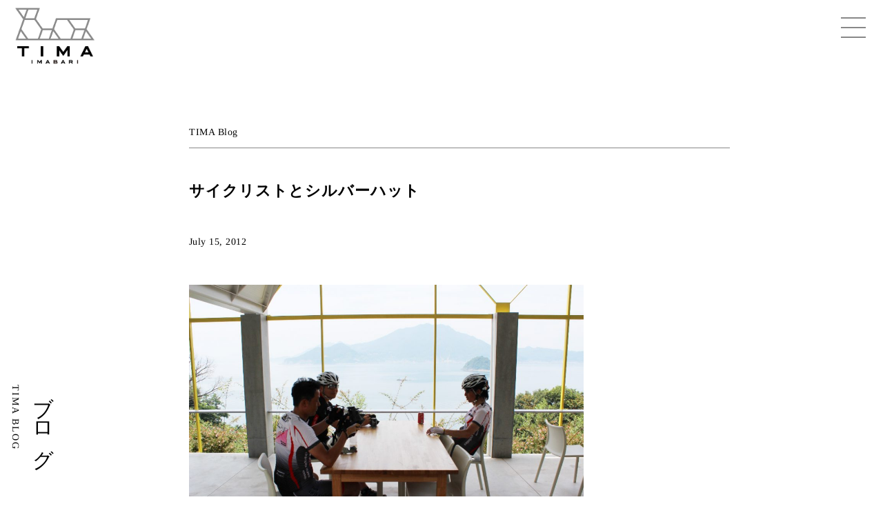

--- FILE ---
content_type: text/html; charset=UTF-8
request_url: https://www.tima-imabari.jp/blog/1605/
body_size: 29336
content:
<!DOCTYPE html>
<html lang="ja">

<head>
  <meta http-equiv="Content-Type" content="text/html; charset=utf-8" />
  <meta name="viewport" content="width=device-width, initial-scale=1, maximum-scale=1">
  <title>今治市伊東豊雄建築ミュージアム</title>
    
  <meta name="description" content="今治市伊東豊雄建築ミュージアム">
  <meta name="keywords" content="スティールハット,TIMA,シルバーハット,伊東豊雄,美術館,ミュージアム,今治市,大三島"> 

  <script src="//ajax.googleapis.com/ajax/libs/jquery/1.12.3/jquery.min.js"></script>
 
  <link rel="stylesheet" href="//maxcdn.bootstrapcdn.com/font-awesome/4.4.0/css/font-awesome.min.css">
  <link rel="stylesheet" href="//use.typekit.net/bzv4rdm.css">
  <link rel="stylesheet" type="text/css" media="all" href="https://www.tima-imabari.jp/wp/wp-content/themes/tima/style_a.css">

  <link rel="stylesheet" type="text/css" media="all" href="https://www.tima-imabari.jp/wp/wp-content/themes/tima/css/normalize00.css">

  <link rel="stylesheet" href="https://www.tima-imabari.jp/wp/wp-content/themes/tima/style.css">

  <script src="https://www.tima-imabari.jp/wp/wp-content/themes/tima/js/main04.js"></script>
  <script src="https://www.tima-imabari.jp/wp/wp-content/themes/tima/js/vendor/jquery-ui-1.10.3.custom.min.js"></script>

  <script type="text/javascript" src="https://www.tima-imabari.jp/wp/wp-content/themes/tima/b_js/script.js"></script>
  <script type="text/javascript" src="https://www.tima-imabari.jp/wp/wp-content/themes/tima/b_js/script_a01.js"></script>
  <script type="text/javascript" src="https://www.tima-imabari.jp/wp/wp-content/themes/tima/b_js/script_a02.js"></script>
  <script type="text/javascript" src="https://www.tima-imabari.jp/wp/wp-content/themes/tima/b_js/script_a03.js"></script>
  <script type="text/javascript" src="https://www.tima-imabari.jp/wp/wp-content/themes/tima/b_js/script_a04.js"></script>
  <script type="text/javascript" src="https://www.tima-imabari.jp/wp/wp-content/themes/tima/b_js/script_a05.js"></script>
  <script type="text/javascript" src="https://www.tima-imabari.jp/wp/wp-content/themes/tima/b_js/script_a06.js"></script>
  <script type="text/javascript" src="https://www.tima-imabari.jp/wp/wp-content/themes/tima/b_js/script_a07.js"></script>
  <script type="text/javascript" src="https://www.tima-imabari.jp/wp/wp-content/themes/tima/b_js/script_a08.js"></script>
  <script type="text/javascript" src="https://www.tima-imabari.jp/wp/wp-content/themes/tima/a_js/jqueryRollover.js"></script>
  <script type="text/javascript" src="https://www.tima-imabari.jp/wp/wp-content/themes/tima/b_js/effect.js"></script>
  <script type="text/javascript" src="https://www.tima-imabari.jp/wp/wp-content/themes/tima/js/slideshow-gar.js"></script>



  <!--lightbox-->
  <link rel="stylesheet" href="https://www.tima-imabari.jp/wp/wp-content/themes/tima/src/css/swipebox.css">
  <script src="https://www.tima-imabari.jp/wp/wp-content/themes/tima/src/js/jquery.swipebox.js"></script>

  <!--/lightbox-->

  <link rel="stylesheet" href="https://www.tima-imabari.jp/wp/wp-content/themes/tima/css/vegas.css">
  <link rel="stylesheet" href="https://www.tima-imabari.jp/wp/wp-content/themes/tima/css/vegas.min.css">
  <script type="text/javascript" src="https://www.tima-imabari.jp/wp/wp-content/themes/tima/js/vegas.min.js"></script>

 <!--accordion-->
  <script>
	$(function () {
		function accordion() {
			$(this).toggleClass("active").next().slideToggle(300);
		}

		$(".accordion .ac-toggle").click(accordion);
	});
  </script>
<!--/accordion-->
  <!--move-->
  <link rel='stylesheet' href='//cdnjs.cloudflare.com/ajax/libs/lity/1.6.6/lity.css' />
  <script src='//cdnjs.cloudflare.com/ajax/libs/lity/1.6.6/lity.js'></script>
  <!--/move-->

  <script src="https://www.tima-imabari.jp/wp/wp-content/themes/tima/js/jquery.cookie.min.js"></script>
  <!--/画像ドラッグ禁止-->
  <script type="text/javascript">
    ;
    (function($) {
      document.ondragstart = function() {
        return false;
      };
    })(jQuery);
  </script>


<meta name='robots' content='max-image-preview:large' />
<script type="text/javascript">
window._wpemojiSettings = {"baseUrl":"https:\/\/s.w.org\/images\/core\/emoji\/14.0.0\/72x72\/","ext":".png","svgUrl":"https:\/\/s.w.org\/images\/core\/emoji\/14.0.0\/svg\/","svgExt":".svg","source":{"concatemoji":"https:\/\/www.tima-imabari.jp\/wp\/wp-includes\/js\/wp-emoji-release.min.js?ver=6.2.8"}};
/*! This file is auto-generated */
!function(e,a,t){var n,r,o,i=a.createElement("canvas"),p=i.getContext&&i.getContext("2d");function s(e,t){p.clearRect(0,0,i.width,i.height),p.fillText(e,0,0);e=i.toDataURL();return p.clearRect(0,0,i.width,i.height),p.fillText(t,0,0),e===i.toDataURL()}function c(e){var t=a.createElement("script");t.src=e,t.defer=t.type="text/javascript",a.getElementsByTagName("head")[0].appendChild(t)}for(o=Array("flag","emoji"),t.supports={everything:!0,everythingExceptFlag:!0},r=0;r<o.length;r++)t.supports[o[r]]=function(e){if(p&&p.fillText)switch(p.textBaseline="top",p.font="600 32px Arial",e){case"flag":return s("\ud83c\udff3\ufe0f\u200d\u26a7\ufe0f","\ud83c\udff3\ufe0f\u200b\u26a7\ufe0f")?!1:!s("\ud83c\uddfa\ud83c\uddf3","\ud83c\uddfa\u200b\ud83c\uddf3")&&!s("\ud83c\udff4\udb40\udc67\udb40\udc62\udb40\udc65\udb40\udc6e\udb40\udc67\udb40\udc7f","\ud83c\udff4\u200b\udb40\udc67\u200b\udb40\udc62\u200b\udb40\udc65\u200b\udb40\udc6e\u200b\udb40\udc67\u200b\udb40\udc7f");case"emoji":return!s("\ud83e\udef1\ud83c\udffb\u200d\ud83e\udef2\ud83c\udfff","\ud83e\udef1\ud83c\udffb\u200b\ud83e\udef2\ud83c\udfff")}return!1}(o[r]),t.supports.everything=t.supports.everything&&t.supports[o[r]],"flag"!==o[r]&&(t.supports.everythingExceptFlag=t.supports.everythingExceptFlag&&t.supports[o[r]]);t.supports.everythingExceptFlag=t.supports.everythingExceptFlag&&!t.supports.flag,t.DOMReady=!1,t.readyCallback=function(){t.DOMReady=!0},t.supports.everything||(n=function(){t.readyCallback()},a.addEventListener?(a.addEventListener("DOMContentLoaded",n,!1),e.addEventListener("load",n,!1)):(e.attachEvent("onload",n),a.attachEvent("onreadystatechange",function(){"complete"===a.readyState&&t.readyCallback()})),(e=t.source||{}).concatemoji?c(e.concatemoji):e.wpemoji&&e.twemoji&&(c(e.twemoji),c(e.wpemoji)))}(window,document,window._wpemojiSettings);
</script>
<style type="text/css">
img.wp-smiley,
img.emoji {
	display: inline !important;
	border: none !important;
	box-shadow: none !important;
	height: 1em !important;
	width: 1em !important;
	margin: 0 0.07em !important;
	vertical-align: -0.1em !important;
	background: none !important;
	padding: 0 !important;
}
</style>
	<link rel='stylesheet' id='wp-block-library-css' href='https://www.tima-imabari.jp/wp/wp-includes/css/dist/block-library/style.min.css?ver=6.2.8' type='text/css' media='all' />
<link rel='stylesheet' id='classic-theme-styles-css' href='https://www.tima-imabari.jp/wp/wp-includes/css/classic-themes.min.css?ver=6.2.8' type='text/css' media='all' />
<style id='global-styles-inline-css' type='text/css'>
body{--wp--preset--color--black: #000000;--wp--preset--color--cyan-bluish-gray: #abb8c3;--wp--preset--color--white: #ffffff;--wp--preset--color--pale-pink: #f78da7;--wp--preset--color--vivid-red: #cf2e2e;--wp--preset--color--luminous-vivid-orange: #ff6900;--wp--preset--color--luminous-vivid-amber: #fcb900;--wp--preset--color--light-green-cyan: #7bdcb5;--wp--preset--color--vivid-green-cyan: #00d084;--wp--preset--color--pale-cyan-blue: #8ed1fc;--wp--preset--color--vivid-cyan-blue: #0693e3;--wp--preset--color--vivid-purple: #9b51e0;--wp--preset--gradient--vivid-cyan-blue-to-vivid-purple: linear-gradient(135deg,rgba(6,147,227,1) 0%,rgb(155,81,224) 100%);--wp--preset--gradient--light-green-cyan-to-vivid-green-cyan: linear-gradient(135deg,rgb(122,220,180) 0%,rgb(0,208,130) 100%);--wp--preset--gradient--luminous-vivid-amber-to-luminous-vivid-orange: linear-gradient(135deg,rgba(252,185,0,1) 0%,rgba(255,105,0,1) 100%);--wp--preset--gradient--luminous-vivid-orange-to-vivid-red: linear-gradient(135deg,rgba(255,105,0,1) 0%,rgb(207,46,46) 100%);--wp--preset--gradient--very-light-gray-to-cyan-bluish-gray: linear-gradient(135deg,rgb(238,238,238) 0%,rgb(169,184,195) 100%);--wp--preset--gradient--cool-to-warm-spectrum: linear-gradient(135deg,rgb(74,234,220) 0%,rgb(151,120,209) 20%,rgb(207,42,186) 40%,rgb(238,44,130) 60%,rgb(251,105,98) 80%,rgb(254,248,76) 100%);--wp--preset--gradient--blush-light-purple: linear-gradient(135deg,rgb(255,206,236) 0%,rgb(152,150,240) 100%);--wp--preset--gradient--blush-bordeaux: linear-gradient(135deg,rgb(254,205,165) 0%,rgb(254,45,45) 50%,rgb(107,0,62) 100%);--wp--preset--gradient--luminous-dusk: linear-gradient(135deg,rgb(255,203,112) 0%,rgb(199,81,192) 50%,rgb(65,88,208) 100%);--wp--preset--gradient--pale-ocean: linear-gradient(135deg,rgb(255,245,203) 0%,rgb(182,227,212) 50%,rgb(51,167,181) 100%);--wp--preset--gradient--electric-grass: linear-gradient(135deg,rgb(202,248,128) 0%,rgb(113,206,126) 100%);--wp--preset--gradient--midnight: linear-gradient(135deg,rgb(2,3,129) 0%,rgb(40,116,252) 100%);--wp--preset--duotone--dark-grayscale: url('#wp-duotone-dark-grayscale');--wp--preset--duotone--grayscale: url('#wp-duotone-grayscale');--wp--preset--duotone--purple-yellow: url('#wp-duotone-purple-yellow');--wp--preset--duotone--blue-red: url('#wp-duotone-blue-red');--wp--preset--duotone--midnight: url('#wp-duotone-midnight');--wp--preset--duotone--magenta-yellow: url('#wp-duotone-magenta-yellow');--wp--preset--duotone--purple-green: url('#wp-duotone-purple-green');--wp--preset--duotone--blue-orange: url('#wp-duotone-blue-orange');--wp--preset--font-size--small: 13px;--wp--preset--font-size--medium: 20px;--wp--preset--font-size--large: 36px;--wp--preset--font-size--x-large: 42px;--wp--preset--spacing--20: 0.44rem;--wp--preset--spacing--30: 0.67rem;--wp--preset--spacing--40: 1rem;--wp--preset--spacing--50: 1.5rem;--wp--preset--spacing--60: 2.25rem;--wp--preset--spacing--70: 3.38rem;--wp--preset--spacing--80: 5.06rem;--wp--preset--shadow--natural: 6px 6px 9px rgba(0, 0, 0, 0.2);--wp--preset--shadow--deep: 12px 12px 50px rgba(0, 0, 0, 0.4);--wp--preset--shadow--sharp: 6px 6px 0px rgba(0, 0, 0, 0.2);--wp--preset--shadow--outlined: 6px 6px 0px -3px rgba(255, 255, 255, 1), 6px 6px rgba(0, 0, 0, 1);--wp--preset--shadow--crisp: 6px 6px 0px rgba(0, 0, 0, 1);}:where(.is-layout-flex){gap: 0.5em;}body .is-layout-flow > .alignleft{float: left;margin-inline-start: 0;margin-inline-end: 2em;}body .is-layout-flow > .alignright{float: right;margin-inline-start: 2em;margin-inline-end: 0;}body .is-layout-flow > .aligncenter{margin-left: auto !important;margin-right: auto !important;}body .is-layout-constrained > .alignleft{float: left;margin-inline-start: 0;margin-inline-end: 2em;}body .is-layout-constrained > .alignright{float: right;margin-inline-start: 2em;margin-inline-end: 0;}body .is-layout-constrained > .aligncenter{margin-left: auto !important;margin-right: auto !important;}body .is-layout-constrained > :where(:not(.alignleft):not(.alignright):not(.alignfull)){max-width: var(--wp--style--global--content-size);margin-left: auto !important;margin-right: auto !important;}body .is-layout-constrained > .alignwide{max-width: var(--wp--style--global--wide-size);}body .is-layout-flex{display: flex;}body .is-layout-flex{flex-wrap: wrap;align-items: center;}body .is-layout-flex > *{margin: 0;}:where(.wp-block-columns.is-layout-flex){gap: 2em;}.has-black-color{color: var(--wp--preset--color--black) !important;}.has-cyan-bluish-gray-color{color: var(--wp--preset--color--cyan-bluish-gray) !important;}.has-white-color{color: var(--wp--preset--color--white) !important;}.has-pale-pink-color{color: var(--wp--preset--color--pale-pink) !important;}.has-vivid-red-color{color: var(--wp--preset--color--vivid-red) !important;}.has-luminous-vivid-orange-color{color: var(--wp--preset--color--luminous-vivid-orange) !important;}.has-luminous-vivid-amber-color{color: var(--wp--preset--color--luminous-vivid-amber) !important;}.has-light-green-cyan-color{color: var(--wp--preset--color--light-green-cyan) !important;}.has-vivid-green-cyan-color{color: var(--wp--preset--color--vivid-green-cyan) !important;}.has-pale-cyan-blue-color{color: var(--wp--preset--color--pale-cyan-blue) !important;}.has-vivid-cyan-blue-color{color: var(--wp--preset--color--vivid-cyan-blue) !important;}.has-vivid-purple-color{color: var(--wp--preset--color--vivid-purple) !important;}.has-black-background-color{background-color: var(--wp--preset--color--black) !important;}.has-cyan-bluish-gray-background-color{background-color: var(--wp--preset--color--cyan-bluish-gray) !important;}.has-white-background-color{background-color: var(--wp--preset--color--white) !important;}.has-pale-pink-background-color{background-color: var(--wp--preset--color--pale-pink) !important;}.has-vivid-red-background-color{background-color: var(--wp--preset--color--vivid-red) !important;}.has-luminous-vivid-orange-background-color{background-color: var(--wp--preset--color--luminous-vivid-orange) !important;}.has-luminous-vivid-amber-background-color{background-color: var(--wp--preset--color--luminous-vivid-amber) !important;}.has-light-green-cyan-background-color{background-color: var(--wp--preset--color--light-green-cyan) !important;}.has-vivid-green-cyan-background-color{background-color: var(--wp--preset--color--vivid-green-cyan) !important;}.has-pale-cyan-blue-background-color{background-color: var(--wp--preset--color--pale-cyan-blue) !important;}.has-vivid-cyan-blue-background-color{background-color: var(--wp--preset--color--vivid-cyan-blue) !important;}.has-vivid-purple-background-color{background-color: var(--wp--preset--color--vivid-purple) !important;}.has-black-border-color{border-color: var(--wp--preset--color--black) !important;}.has-cyan-bluish-gray-border-color{border-color: var(--wp--preset--color--cyan-bluish-gray) !important;}.has-white-border-color{border-color: var(--wp--preset--color--white) !important;}.has-pale-pink-border-color{border-color: var(--wp--preset--color--pale-pink) !important;}.has-vivid-red-border-color{border-color: var(--wp--preset--color--vivid-red) !important;}.has-luminous-vivid-orange-border-color{border-color: var(--wp--preset--color--luminous-vivid-orange) !important;}.has-luminous-vivid-amber-border-color{border-color: var(--wp--preset--color--luminous-vivid-amber) !important;}.has-light-green-cyan-border-color{border-color: var(--wp--preset--color--light-green-cyan) !important;}.has-vivid-green-cyan-border-color{border-color: var(--wp--preset--color--vivid-green-cyan) !important;}.has-pale-cyan-blue-border-color{border-color: var(--wp--preset--color--pale-cyan-blue) !important;}.has-vivid-cyan-blue-border-color{border-color: var(--wp--preset--color--vivid-cyan-blue) !important;}.has-vivid-purple-border-color{border-color: var(--wp--preset--color--vivid-purple) !important;}.has-vivid-cyan-blue-to-vivid-purple-gradient-background{background: var(--wp--preset--gradient--vivid-cyan-blue-to-vivid-purple) !important;}.has-light-green-cyan-to-vivid-green-cyan-gradient-background{background: var(--wp--preset--gradient--light-green-cyan-to-vivid-green-cyan) !important;}.has-luminous-vivid-amber-to-luminous-vivid-orange-gradient-background{background: var(--wp--preset--gradient--luminous-vivid-amber-to-luminous-vivid-orange) !important;}.has-luminous-vivid-orange-to-vivid-red-gradient-background{background: var(--wp--preset--gradient--luminous-vivid-orange-to-vivid-red) !important;}.has-very-light-gray-to-cyan-bluish-gray-gradient-background{background: var(--wp--preset--gradient--very-light-gray-to-cyan-bluish-gray) !important;}.has-cool-to-warm-spectrum-gradient-background{background: var(--wp--preset--gradient--cool-to-warm-spectrum) !important;}.has-blush-light-purple-gradient-background{background: var(--wp--preset--gradient--blush-light-purple) !important;}.has-blush-bordeaux-gradient-background{background: var(--wp--preset--gradient--blush-bordeaux) !important;}.has-luminous-dusk-gradient-background{background: var(--wp--preset--gradient--luminous-dusk) !important;}.has-pale-ocean-gradient-background{background: var(--wp--preset--gradient--pale-ocean) !important;}.has-electric-grass-gradient-background{background: var(--wp--preset--gradient--electric-grass) !important;}.has-midnight-gradient-background{background: var(--wp--preset--gradient--midnight) !important;}.has-small-font-size{font-size: var(--wp--preset--font-size--small) !important;}.has-medium-font-size{font-size: var(--wp--preset--font-size--medium) !important;}.has-large-font-size{font-size: var(--wp--preset--font-size--large) !important;}.has-x-large-font-size{font-size: var(--wp--preset--font-size--x-large) !important;}
.wp-block-navigation a:where(:not(.wp-element-button)){color: inherit;}
:where(.wp-block-columns.is-layout-flex){gap: 2em;}
.wp-block-pullquote{font-size: 1.5em;line-height: 1.6;}
</style>
<link rel='stylesheet' id='contact-form-7-css' href='https://www.tima-imabari.jp/wp/wp-content/plugins/contact-form-7/includes/css/styles.css?ver=5.4' type='text/css' media='all' />
<link rel="https://api.w.org/" href="https://www.tima-imabari.jp/wp-json/" /><link rel="EditURI" type="application/rsd+xml" title="RSD" href="https://www.tima-imabari.jp/wp/xmlrpc.php?rsd" />
<link rel="wlwmanifest" type="application/wlwmanifest+xml" href="https://www.tima-imabari.jp/wp/wp-includes/wlwmanifest.xml" />
<meta name="generator" content="WordPress 6.2.8" />
<link rel="canonical" href="https://www.tima-imabari.jp/blog/1605/" />
<link rel='shortlink' href='https://www.tima-imabari.jp/?p=1605' />
<link rel="alternate" type="application/json+oembed" href="https://www.tima-imabari.jp/wp-json/oembed/1.0/embed?url=https%3A%2F%2Fwww.tima-imabari.jp%2Fblog%2F1605%2F" />
<link rel="alternate" type="text/xml+oembed" href="https://www.tima-imabari.jp/wp-json/oembed/1.0/embed?url=https%3A%2F%2Fwww.tima-imabari.jp%2Fblog%2F1605%2F&#038;format=xml" />
<link rel="icon" href="https://www.tima-imabari.jp/wp/wp-content/uploads/2021/04/cropped-favicon03-32x32.png" sizes="32x32" />
<link rel="icon" href="https://www.tima-imabari.jp/wp/wp-content/uploads/2021/04/cropped-favicon03-192x192.png" sizes="192x192" />
<link rel="apple-touch-icon" href="https://www.tima-imabari.jp/wp/wp-content/uploads/2021/04/cropped-favicon03-180x180.png" />
<meta name="msapplication-TileImage" content="https://www.tima-imabari.jp/wp/wp-content/uploads/2021/04/cropped-favicon03-270x270.png" />
    
    
<script type="text/javascript">

  var _gaq = _gaq || [];
  _gaq.push(['_setAccount', 'UA-33362349-1']);
  _gaq.push(['_trackPageview']);

  (function() {
    var ga = document.createElement('script'); ga.type = 'text/javascript'; ga.async = true;
    ga.src = ('https:' == document.location.protocol ? 'https://ssl' : 'http://www') + '.google-analytics.com/ga.js';
    var s = document.getElementsByTagName('script')[0]; s.parentNode.insertBefore(ga, s);
  })();

</script>
    
    
</head>


<body>
  <header id="top-head">

      <a href="https://www.tima-imabari.jp">
      <h1 class="logo cont-fadein"><img src="https://www.tima-imabari.jp/wp/wp-content/themes/tima/image_tima/logo_tima01.png" alt="今治市伊東豊雄建築ミュージアム" /></h1>
    </a>
  
  </header>
  <div id="nav-toggle">
    <div>
      <span></span>
      <span></span>
      <span></span>
    </div>
  </div>

  <div id="gloval-nav">
    <nav>
      <ul>
        <li><a href="https://www.tima-imabari.jp">Home</a></li>
        <li><a href="https://www.tima-imabari.jp/exhibition/">Exhibition</a></li>
        <li><a href="https://www.tima-imabari.jp/event/">Event</a></li>
        <li><a href="https://www.tima-imabari.jp/workshop/">Workshop</a></li>
        <li><a href="https://www.tima-imabari.jp/about">about TIMA</a></li>
        <li><a href="https://www.tima-imabari.jp/news/">News</a></li>
        <li><a href="https://www.tima-imabari.jp/blog/">Blog</a></li>
        <li><a href="https://www.tima-imabari.jp/goods/">Goods</a></li>
        <li><a href="https://www.tima-imabari.jp/access">Access</a></li>
        <li><a href="https://www.tima-imabari.jp/contact">Contact</a></li>
      </ul>
    </nav>
  </div>


<main>
  <div id="main">
      <div class="pc-only">
        <div class="caption-tima-about">
          <div class="tate-text-top">
              <a href="https://www.tima-imabari.jp/blog/">
                  <h2 class="tima-left-title">ブログ</h2>
                  <p class="tima-left-title-small">TIMA BLOG</p>
              </a>
          </div>
        </div>

      </div>

      <div id="1"></div>
      <div class="tima-space-blog"></div>

          <!-- cont -->
      <div class="cont-fadein">
        <div class="imabari-box">
          <!-- blog01 -->
          <div class="one-column-child-imabari-blog easingMOVE01">
            <div class="blog">
              <p class="tima-Mincho pb10">TIMA Blog</p>
              <div class="pt40 pb40 bt-single-gry">
                <p class="tima-ja-blog-title">サイクリストとシルバーハット</p>
                <div class="pt40"></div>
                <p class="tima-Mincho">July 15, 2012</p>
                <div class="pt50 blog"></div>
                <p><img decoding="async" class="alignnone size-large wp-image-1606" src="https://www.tima-imabari.jp/wp/wp-content/uploads/2021/04/120715_1-1024x682.jpg" alt="" width="1024" height="682" srcset="https://www.tima-imabari.jp/wp/wp-content/uploads/2021/04/120715_1-1024x682.jpg 1024w, https://www.tima-imabari.jp/wp/wp-content/uploads/2021/04/120715_1-300x200.jpg 300w, https://www.tima-imabari.jp/wp/wp-content/uploads/2021/04/120715_1-768x512.jpg 768w, https://www.tima-imabari.jp/wp/wp-content/uploads/2021/04/120715_1.jpg 1037w" sizes="(max-width: 1024px) 100vw, 1024px" /><br>
<img decoding="async" loading="lazy" class="alignnone size-large wp-image-1607" src="https://www.tima-imabari.jp/wp/wp-content/uploads/2021/04/120715_2-1024x682.jpg" alt="" width="1024" height="682" srcset="https://www.tima-imabari.jp/wp/wp-content/uploads/2021/04/120715_2-1024x682.jpg 1024w, https://www.tima-imabari.jp/wp/wp-content/uploads/2021/04/120715_2-300x200.jpg 300w, https://www.tima-imabari.jp/wp/wp-content/uploads/2021/04/120715_2-768x512.jpg 768w, https://www.tima-imabari.jp/wp/wp-content/uploads/2021/04/120715_2.jpg 1037w" sizes="(max-width: 1024px) 100vw, 1024px" /><br>
<br>
今日は３連休で天気も最高ということで、サイクリングをするお客様もちらほら。シルバーハットでみなさん休憩中。サイクルスタンドもありますので、自転車で大三島をまわる方は是非寄ってください。</p>              </div>
            </div>
          </div>
          <!-- /blog01 -->
        </div>
      </div>
      <!-- /cont -->

      <!-- Page -->
      <div id="page-area">
        <div class="newsP-text-box-center">
          <div class="home-1-post-area">
            <p class="txtcenter pt40 pc-only">&ensp;</p>
            <p class="txtcenter pt20 tima-ja-nomal spacing20 letter-spacing2">
                          <a href="https://www.tima-imabari.jp/blog/1603/" class="color-black"><i class="fa fa-angle-double-left fa-1x" aria-hidden="true"></i> Prev</a>
                          &nbsp;&nbsp;
                          <a href="https://www.tima-imabari.jp/blog/1628/" class="color-black">Next <i class="fa fa-angle-double-right fa-1x" aria-hidden="true"></i></a>
                        </p>
            <p class="txtcenter pt20 pc-only">&ensp;</p>
          </div>
        </div>
      </div>
      <!-- /Pagee -->
    
      <!-- footer -->
      <div id="footer">
        <div class="footer-inner">
          <div class="footer-totop display-toggle">
            <p id="page-top"><a href="#" class="ya02"></a></p>
          </div>
          <div class="space-footer"></div>
          <div class="sns-box">
            <div class="sns-right">
              <a href="https://www.tima-imabari.jp/blog/"><img src="https://www.tima-imabari.jp/wp/wp-content/themes/tima/image_tima/footer_blog01.png" alt="ブログ" /></a>
              <a href="https://www.instagram.com/tima_imabari/" target="_blank"><img src="https://www.tima-imabari.jp/wp/wp-content/themes/tima/image_tima/footer_insta01.png" alt="インスタグラム" /></a>
            </div>
          </div>
          <div class="footer-box">
                      <div class="footer-right">
              <ul class="footer-nav">
                <li class="footer-text"><a href="https://www.tima-imabari.jp">今治市伊東豊雄建築ミュージアム</a></li>
                <li class="footer-text"><a href="http://www.toyo-ito.co.jp" target="_blank">伊東豊雄建築設計事務所</a></li>
                <li class="footer-text"><a href="http://itojuku.or.jp" target="_blank">伊東建築塾</a></li>
                <li class="footer-text"><a href="https://www.jb-honshi.co.jp/museum/" target="_blank">瀬戸内美術館ネットワーク</a></li>
              </ul>
            </div>
          </div>
        </div>
      </div>
      <!-- footer -->
      </div>
    </main>

  <script src="https://www.tima-imabari.jp/wp/wp-content/themes/tima/js/scrollreveal.min.js"></script>
  <script>
  window.sr = ScrollReveal({
    reset: true
  });
  sr.reveal('.easingMOVE00', {
    easing: "ease",
    duration: 1000,
    distance: '15px',
    opacity: 0,
    scale: 0,
    delay: "150"
  });
  sr.reveal('.easingMOVE02', {
    easing: "ease",
    duration: 1000,
    distance: '10px',
    opacity: 0,
    scale: 0,
    delay: "100"
  });
  sr.reveal('.easingMOVE03', {
    easing: "ease",
    duration: 2000,
    distance: '20px',
    opacity: 0,
    scale: 0,
    delay: "400"
  });
  sr.reveal('.easingMOVE04', {
    easing: "ease",
    duration: 2500,
    distance: '20px',
    opacity: 0,
    scale: 0,
    delay: "500"
  });
  </script>
<script type='text/javascript' src='https://www.tima-imabari.jp/wp/wp-includes/js/dist/vendor/wp-polyfill-inert.min.js?ver=3.1.2' id='wp-polyfill-inert-js'></script>
<script type='text/javascript' src='https://www.tima-imabari.jp/wp/wp-includes/js/dist/vendor/regenerator-runtime.min.js?ver=0.13.11' id='regenerator-runtime-js'></script>
<script type='text/javascript' src='https://www.tima-imabari.jp/wp/wp-includes/js/dist/vendor/wp-polyfill.min.js?ver=3.15.0' id='wp-polyfill-js'></script>
<script type='text/javascript' src='https://www.tima-imabari.jp/wp/wp-includes/js/dist/hooks.min.js?ver=4169d3cf8e8d95a3d6d5' id='wp-hooks-js'></script>
<script type='text/javascript' src='https://www.tima-imabari.jp/wp/wp-includes/js/dist/i18n.min.js?ver=9e794f35a71bb98672ae' id='wp-i18n-js'></script>
<script type='text/javascript' id='wp-i18n-js-after'>
wp.i18n.setLocaleData( { 'text direction\u0004ltr': [ 'ltr' ] } );
</script>
<script type='text/javascript' src='https://www.tima-imabari.jp/wp/wp-includes/js/dist/url.min.js?ver=16185fce2fb043a0cfed' id='wp-url-js'></script>
<script type='text/javascript' id='wp-api-fetch-js-translations'>
( function( domain, translations ) {
	var localeData = translations.locale_data[ domain ] || translations.locale_data.messages;
	localeData[""].domain = domain;
	wp.i18n.setLocaleData( localeData, domain );
} )( "default", {"translation-revision-date":"2025-10-03 13:04:20+0000","generator":"GlotPress\/4.0.1","domain":"messages","locale_data":{"messages":{"":{"domain":"messages","plural-forms":"nplurals=1; plural=0;","lang":"ja_JP"},"You are probably offline.":["\u73fe\u5728\u30aa\u30d5\u30e9\u30a4\u30f3\u306e\u3088\u3046\u3067\u3059\u3002"],"Media upload failed. If this is a photo or a large image, please scale it down and try again.":["\u30e1\u30c7\u30a3\u30a2\u306e\u30a2\u30c3\u30d7\u30ed\u30fc\u30c9\u306b\u5931\u6557\u3057\u307e\u3057\u305f\u3002 \u5199\u771f\u307e\u305f\u306f\u5927\u304d\u306a\u753b\u50cf\u306e\u5834\u5408\u306f\u3001\u7e2e\u5c0f\u3057\u3066\u3082\u3046\u4e00\u5ea6\u304a\u8a66\u3057\u304f\u3060\u3055\u3044\u3002"],"An unknown error occurred.":["\u4e0d\u660e\u306a\u30a8\u30e9\u30fc\u304c\u767a\u751f\u3057\u307e\u3057\u305f\u3002"],"The response is not a valid JSON response.":["\u8fd4\u7b54\u304c\u6b63\u3057\u3044 JSON \u30ec\u30b9\u30dd\u30f3\u30b9\u3067\u306f\u3042\u308a\u307e\u305b\u3093\u3002"]}},"comment":{"reference":"wp-includes\/js\/dist\/api-fetch.js"}} );
</script>
<script type='text/javascript' src='https://www.tima-imabari.jp/wp/wp-includes/js/dist/api-fetch.min.js?ver=bc0029ca2c943aec5311' id='wp-api-fetch-js'></script>
<script type='text/javascript' id='wp-api-fetch-js-after'>
wp.apiFetch.use( wp.apiFetch.createRootURLMiddleware( "https://www.tima-imabari.jp/wp-json/" ) );
wp.apiFetch.nonceMiddleware = wp.apiFetch.createNonceMiddleware( "2c4e8ed436" );
wp.apiFetch.use( wp.apiFetch.nonceMiddleware );
wp.apiFetch.use( wp.apiFetch.mediaUploadMiddleware );
wp.apiFetch.nonceEndpoint = "https://www.tima-imabari.jp/wp/wp-admin/admin-ajax.php?action=rest-nonce";
</script>
<script type='text/javascript' id='contact-form-7-js-extra'>
/* <![CDATA[ */
var wpcf7 = [];
/* ]]> */
</script>
<script type='text/javascript' src='https://www.tima-imabari.jp/wp/wp-content/plugins/contact-form-7/includes/js/index.js?ver=5.4' id='contact-form-7-js'></script>
</body>
</html>


--- FILE ---
content_type: text/css
request_url: https://www.tima-imabari.jp/wp/wp-content/themes/tima/style_a.css
body_size: 114847
content:
/*
 * Base
 */
html, body { height: 100%; }
body {
	position:relative; 
	font-family: 'HelveticaNeue', 'Helvetica', 'Arial','AvenirNext-Regular', 'ヒラギノ角ゴ Pro', 'ヒラギノ角ゴ ProN', 'Hiragino Kaku Gothic Pro', 'メイリオ', 'Meiryo', '游ゴシック','ＭＳ Ｐゴシック', 'Osaka', 'MS PGothic', 'Verdana', sans-serif;
	font-size: 14px;
	font-size: 1.4rem;
	}

#main {
	margin: 0 auto;
	width: 100%;
}


img {
    vertical-align: middle;
}

button {
    outline: none;
}

::-moz-selection {
    background: #b3d4fc;
    text-shadow: none;
}

::selection {
    background: #b3d4fc;
    text-shadow: none;
}

 

.cover { position: relative; width: 100%; margin: 0; padding: 0; color: #fff; }.cover { position: relative; width: 100%; margin: 0; padding: 0; color: #fff; }.cover { position: relative; width: 100%; margin: 0; padding: 0; color: #fff; }@charset "UTF-8";
/* CSS Document */

/* reset */
html, body, div, span, applet, object, iframe,
h1, h2, h3, h4, h5, h6, p, blockquote, pre,
a, abbr, acronym, address, big, cite, code,
del, dfn, em, font, ins, kbd, q, s, samp,
small, strike, strong, sub, sup, tt, var,
dl, dt, dd, ol, ul, li,
fieldset, form, label, legend,
table, caption, tbody, tfoot, thead, tr, th, td,
article, aside, canvas, details, figcaption, figure,
footer, header, hgroup, menu, nav, section, summary,
time, mark, audio, video,
input {
	border: 0;
	font-family: inherit;
	font-size: 100%;
	font-style: inherit;
	font-weight: inherit;
	margin: 0;
	outline: 0;
	padding: 0;
	vertical-align: baseline;
}
:focus {
	outline: 0;
}

html {
	font-size: 62.5%;
	color: #000;
}

container { width: 100%; }

/*---ho start ---*/









.flexbox {
    display:-webkit-flex;/*--- safari（PC）用 ---*/
    display:flex;
    -webkit-justify-content:center;/*--- safari（PC）用 ---*/
    justify-content:center;
    width:100%;
    
}

	







ol, ul {
	list-style: none;
}
table {
	border-collapse: separate;
	border-spacing: 0;
}
caption, th, td {
	font-weight: normal;
	text-align: left;
}
blockquote:before, blockquote:after,
q:before, q:after {
	content: "";
}
blockquote, q {
	quotes: "" "";
}
a img {
	border: 0;
	vertical-align: bottom;
}
img {
	border: 0;
	vertical-align: bottom;
	-ms-interpolation-mode: bicubic;
}
article, aside, details, figcaption, figure,
footer, header, hgroup, menu, nav, section {
	display: block;
}
p {
color: #000;
	font-family: 'HelveticaNeue', 'Helvetica', 'Arial','AvenirNext-Regular', 'ヒラギノ角ゴ Pro', 'ヒラギノ角ゴ ProN', 'Hiragino Kaku Gothic Pro', 'メイリオ', 'Meiryo', '游ゴシック','ＭＳ Ｐゴシック', 'Osaka', 'MS PGothic', 'Verdana', sans-serif;
	font-size: 14px;
	font-size: 1.4rem;
	line-height: 2.4rem;
    letter-spacing: 1px;
}
@media (max-width: 500px) {
p {
color: #000;
	font-family: 'HelveticaNeue', 'Helvetica', 'Arial','AvenirNext-Regular', 'ヒラギノ角ゴ Pro', 'ヒラギノ角ゴ ProN', 'Hiragino Kaku Gothic Pro', 'メイリオ', 'Meiryo', '游ゴシック','ＭＳ Ｐゴシック', 'Osaka', 'MS PGothic', 'Verdana', sans-serif;
	font-size: 14px;
	font-size: 1.4rem;
	line-height: 2.1rem;
    letter-spacing: 0.3px;
}
}

a {
    color: #000;
	text-decoration: none;
    opacity:1;

}
a:hover {
	text-decoration: none;
    opacity: 0.5;
    filter: alpha(opacity=50);
    -webkit-transition: 0.5s ease-in-out;
       -moz-transition: 0.5s ease-in-out;
         -o-transition: 0.5s ease-in-out;
            transition: 0.5s ease-in-out;
}
a:hover img {
	text-decoration: none;
    color: #555
}
a:visited { 
	text-decoration: none;
}

li {
	list-style-type: none;
}
.underline {
	text-decoration: underline;
	color: #000;
}


#page-area .wp-pagenavi .current {
    color: #000;
	font-size: 22px;
	font-size: 2.2rem;
    font-weight: 600;
}
#page-area a {
    color: #000;
	font-size: 14px;
	font-size: 1.4rem;
	
}



/* common */

ul {
	overflow: hidden;
}

/* common id */
#content {
	position: relative;
	margin: 0 auto;
	width: 100%;
	text-align: center;
}



.spacing10 {word-spacing: 10px;}
.spacing20 {word-spacing: 20px;}
@media (max-width: 414px) {
.spacing20 {word-spacing: 5px;}
}
.mr0 {
	margin-right: 0px;
}
.mt2 {
	margin-top: 2px;
}
.ml2 {
	margin-left: 2px;
}

.mt10 {
	margin-top: 10px;
}
.mt8 {
	margin-top: 8px;
}
.mb2 {
	margin-bottom: 2px;
}
.mb10 {
	margin-bottom: 10px;
}
.mt20 {
	margin-top: 20px;
}

.mt40 {
	margin-top: 40px;
}
.mt50 {
	margin-top: 50px;
}
.mt100 {
	margin-top: 100px;
}
.mt150 {
	margin-top: 150px;
}
@media (max-width: 414px) {
	.mt150 {
	margin-top: 50px;
}
}
.mt200 {
	margin-top: 200px;
}
.mt300 {
	margin-top: 300px;
}
.mb20 {
	margin-bottom: 20px;
}
.mb30 {
	margin-bottom: 30px;
}
.mb40 {
	margin-bottom: 40px;
}
.mt80 {
	margin-top: 80px;
}
.mb80 {
	margin-bottom: 80px;
}
.mb100 {
	margin-bottom: 100px;
}
.mb150 {
	margin-bottom: 150px;
}
@media (max-width: 414px) {
	.mb150 {
	margin-bottom: 5px;
}
}
.pb-none {
	padding-bottom: 0 !important;
}
.pt1 {
	padding-top: 1px;
}
.pt5 {
	padding-top: 5px;
}
.pr5 {
	padding-right: 5px;
}
.pb5 {
	padding-bottom: 5px;
}
.p10 {
	padding: 10px;
}
.pl10 {
	padding-left: 10px;
}
.pt10 {
	padding-top: 10px;
}
.pr10 {
	padding-right: 10px;
}
.pb10 {
	padding-bottom: 10px;
}
.pl20 {
	padding-left: 20px;
}
.pl30 {
	padding-left: 30px;
}
.pl50 {
	padding-left: 50px;
}
.pl80 {
	padding-left: 80px;
}
.pt20 {
	padding-top: 20px;
}
.pt20 {
	padding-top: 20px;
}
.pt22 {
	padding-top: 22px;
}
.pt-20 {
	padding-top: -20px;
}
.pr20 {
	padding-right: 20px;
}
.pr30 {
	padding-right: 30px;
}
.pr50 {
	padding-right: 50px;
}
.pr80 {
	padding-right: 80px;
}
.pb20 {
	padding-bottom: 20px;
}
.pb300 {
	padding-bottom: 300px;
}
.pb400 {
	padding-bottom: 400px;
}
.p40 {
	padding: 40px;
}
.pt40 {
	padding-top: 40px;
}
.pt50 {
	padding-top: 50px;
}
.pt80 {
	padding-top: 80px;
}
.pt100 {
	padding-top: 100px;
}
@media (max-width: 414px) {
	.pt100 {
	padding-top: 50px;
}
}
.pt120 {
	padding-top: 120px;
}
@media (max-width: 414px) {
	.pt120 {
	padding-top: 30px;
}
}
.pt150 {
	padding-top: 150px;
}
@media (max-width: 834px) {
	.pt150 {
	padding-top: 100px;
}
}
@media (max-width: 414px) {
	.pt150 {
	padding-top: 80px;
}
}
.pt180 {
	padding-top: 180px;
}
.pt200 {
	padding-top: 200px;
}
@media (max-width: 414px) {
	.pt200 {
	padding-top: 100px;
}
}
.pt220 {
	padding-top: 220px;
}
@media (max-width: 414px) {
	.pt220 {
	padding-top: 150px;
}
}
.pt300 {
	padding-top: 300px;
}
.pt105 {
	padding-top: 50px;
}
@media (max-width: 500px) {
	.pt105 {
	padding-top: 200px;
}
}
.pr40 {
	padding-right: 40px;
}
.pr60 {
	padding-right: 60px;
}
.pb40 {
	padding-bottom: 40px;
}
.pb80 {
	padding-bottom: 80px;
}
.pb100 {
	padding-bottom: 100px;
}
@media (max-width: 414px) {
	.pb100 {
	padding-top: 30px;
}
}
.pl40 {
	padding-left: 40px;
}
.pt80 {
	padding-top: 80px;
}
.bt-single-gry {
	border-top: solid 1px #888;
}
.bt-single-lightgry {
	border-top: solid 1px #E5E5E5;
}
.bt-thick-gry {
	border-bottom: solid 1px #555;
}

.bt-single {
	border-top: solid 1px #000;
}
.bt-single-2 {
	border-top: solid 2px #000;
}

.bb-single {
	border-bottom: solid 1px #000;
}
.bb-single-gry {
	border-bottom: solid 1px #888;
}
.bt-thick {
	border-top: solid 1px #000;
}
.bt-thick2 {
	border-top: solid 2px #000;
}
.bt-thick4 {
	border-top: solid 4px #000;
}
@media (max-width: 414px) {
	.bt-thick4 {
	border-top: solid 0px #000;
}
}
.bt-box {
	border: 1px solid #F60404;
}
.bt-box-gry {
	border: 1px solid #333;
}
.bt-box-tima-event {
	border: 1px solid #333;
    width: 100%;
    height: 450px;
    position: relative;
}
@media (max-width: 500px) {
	.bt-box-tima-event {
    height: 430px;
}
}

.bb-thick {
	border-bottom: solid 1px #000;
}
.bt-single-orange {
	border-top: solid 1px #EE7B02 !important;
}
.bb-single-orange {
	border-bottom: solid 1px #EE7B02 !important;
}
.ba-single-orange {
	border: solid 1px #EE7B02 !important;
}
.bt-thick-orange {
	border-top: solid 2px #EE7B02 !important;
}
.bt-single-red {
	border-top: solid 1px #ff0000 !important;
}
.bw-single-red {
	border-top: solid 1px #ff0000 !important;
	border-bottom: solid 1px #ff0000 !important;
}
.bt-thick-red {
	border-bottom: solid 1px #ff0000 !important;
}
.bb-thick-orange {
	border-bottom: solid 2px #EE7B02 !important;
}
.ba-thick-orange {
	border: solid 2px #EE7B02 !important;
}
.bt-single-green {
	border-top: solid 1px #187C27 !important;
}
.bb-single-green {
	border-bottom: solid 1px #187C27 !important;
}
.bt-none {
	border-top: none !important;
}
.bb-none {
	border-bottom: none !important;
}
.border-tate {
	font-size: 12px;
	font-size: 1.2rem;
	line-height: 2.4rem;
	border-left: solid 1px #888888 !important;
}
.border-tate01 {
	border-left: solid 1px #888888 !important;
}
.va-top {
	vertical-align: top;
}
.va-middle {
	vertical-align: middle;
}
.va-bottom {
	vertical-align: bottom;
}
.va-right {
	vertical-align: right;
}
.text-small {
	font-size: 12px;
	font-size: 1.2rem;
}
.text-default {
	font-size: 14px;
	font-size: 1.4rem;
}
.text14 {
	font-size: 14px;
	font-size: 1.4rem;
}
.text16 {
	font-size: 16px;
	font-size: 1.6rem;
}
@media (max-width: 767px) {
	.text16 {
	font-size: 14px;
	font-size: 1.4rem;
	}
}
@media (max-width: 414px) {
	.text16 {
	font-size: 14px;
	font-size: 1.4rem;
	}
}

.textAW {
	font-size: 16px;
	font-size: 1.6rem;
}
@media (max-width: 767px) {
	.textAW {
	font-size: 14px;
	font-size: 1.4rem;
	}
}
@media (max-width: 414px) {
	.textAW {
	font-size: 12px;
	font-size: 1.2rem;
	}
}
.text18 {
	font-size: 18px;
	font-size: 1.8rem;
}

.text-troche {
	font-size: 18px;
	font-size: 1.8rem;
	line-height: 2.2rem;
}
@media (max-width: 767px) {
	.text-troche {
	font-size: 14px;
	font-size: 1.4rem;
	line-height: 2.0rem;
	}
}
@media (max-width: 414px) {
	.text-troche {
	font-size: 12px;
	font-size: 1.2rem;
	line-height: 2.0rem;
	}
}

.text-middle {
	font-size: 18px;
	font-size: 1.8rem;
	line-height: 3.6rem;
    letter-spacing: 1px;
}
@media (max-width: 1120px) {
	.text-middle {
	font-size: 16px;
	font-size: 1.6rem;
	line-height: 2.8rem;
    letter-spacing: 1px;
	}
}
@media (max-width: 1024px) {
	.text-middle {
	font-size: 16px;
	font-size: 1.6rem;
	line-height: 2.8rem;
    letter-spacing: 0px;
	}
}
@media (max-width: 500px) {
	.text-middle {
	font-size: 16px;
	font-size: 1.6rem;
	line-height: 2.2rem;
    letter-spacing: 0px;
	}
}
@media (max-width: 320px) {
	.text-middle {
	font-size: 12px;
	font-size: 1.2rem;
	line-height: 2.2rem;
	}
}
.text-mess {
	font-size: 18px;
	font-size: 1.8rem;
	line-height: 3.0rem;
}
@media (max-width: 1120px) {
	.text-mess {
	font-size: 16px;
	font-size: 1.6rem;
	line-height: 2.8rem;
	}
}
@media (max-width: 1024px) {
	.text-mess {
	font-size: 15px;
	font-size: 1.5rem;
	line-height: 2.4rem;
	}
}
@media (max-width: 414px) {
	.text-mess {
	font-size: 14px;
	font-size: 1.4rem;
	line-height: 2.0rem;
	}
}
.text-larger {
	font-size: 24px;
	font-size: 2.4rem;
	line-height: 3.5rem;
}
@media (max-width: 1120px) {
	.text-larger {
	font-size: 16px;
	font-size: 1.6rem;
	line-height: 2.8rem;
	}
}

@media (max-width: 768px) {
	.text-larger {
	font-size: 16px;
	font-size: 1.6rem;
	line-height: 2.8rem;
	}
}
@media (max-width: 414px) {
	.text-larger {
	font-size: 14px;
	font-size: 1.4rem;
	line-height: 2.8rem;
	}
}
.text-largeL {
	font-size: 45px;
	font-size: 4.5rem;
	line-height: 5.0rem;
	font: lighter;
}
@media (max-width: 1024px) {
	.text-largeL {
	font-size: 35px;
	font-size: 3.5rem;
	line-height: 3.5rem;
	}
}
@media (max-width: 414px) {
	.text-largeL {
	font-size: 24px;
	font-size: 2.4rem;
	line-height: 2.4rem;
	}
}
.text-large {
	font-size: 30px;
	font-size: 3.0rem;
	line-height: 5.5rem;
}
@media (max-width: 1112px) {
	.text-large {
	font-size: 26px;
	font-size: 2.6rem;
	line-height: 2.9rem;
	}
}
@media (max-width: 1024px) {
	.text-large {
	font-size: 20px;
	font-size: 2.0rem;
	line-height: 2.4rem;
	}
}
@media (max-width: 414px) {
	.text-large {
	font-size: 18px;
	font-size: 1.8rem;
	line-height: 2.4rem;
	}
}

.text-bigS {
	font-size: 35px;
	font-size: 3.5rem;
	line-height: 6.0rem;
}
@media (max-width: 1112px) {
	.text-bigS {
	font-size: 29px;
	font-size: 2.9rem;
	line-height: 4.5rem;
	}
}
@media (max-width: 1024px) {
	.text-bigS {
	font-size: 28px;
	font-size: 2.8rem;
	line-height: 3.5rem;
	}
}
@media (max-width: 414px) {
	.text-bigS {
	font-size: 20px;
	font-size: 2.0rem;
	line-height: 2.8rem;
	}
}
.text-big {
	font-size: 45px;
	font-size: 4.5rem;
	line-height: 6.0rem;
}
@media (max-width: 1112px) {
	.text-big {
	font-size: 35px;
	font-size: 3.5rem;
	line-height: 4.5rem;
	}
}
@media (max-width: 1024px) {
	.text-big {
	font-size: 30px;
	font-size: 3.0rem;
	line-height: 3.5rem;
	}
}
@media (max-width: 414px) {
	.text-big {
	font-size: 23px;
	font-size: 2.3rem;
	line-height: 3.0rem;
	}
}
.text-big2 {
	font-size: 55px;
	font-size: 5.5rem;
	line-height: 7.0rem;
}
@media (max-width: 1112px) {
	.text-big2 {
	font-size: 35px;
	font-size: 3.5rem;
	line-height: 4.5rem;
	}
}
@media (max-width: 1024px) {
	.text-big2 {
	font-size: 30px;
	font-size: 3.0rem;
	line-height: 3.5rem;
	}
}
@media (max-width: 500px) {
	.text-big2 {
	font-size: 24px;
	font-size: 2.4rem;
	line-height: 3.0rem;
	}
}
.text-title-ho {
	font-size: 20px;
	font-size: 2.0rem;
}
@media (max-width: 760px) {
	.text-title-ho {
	font-size: 16px;
	font-size: 1.6rem;
	}
}
@media (max-width: 414px) {
	.text-title-ho {
	font-size: 13px;
	font-size: 1.3rem;
	}
}
.text-copy {
	font-size: 40px;
	font-size: 4.0rem;
}
@media (max-width: 1200px) {
	.text-copy {
	font-size: 30px;
	font-size: 3.0rem;
	}
}
@media (max-width: 760px) {
	.text-copy {
	font-size: 18px;
	font-size: 1.8rem;
	}
}
.text-lec {
	font-size: 20px;
	font-size: 2.0rem;
}
@media (max-width: 1366px) {
	.text-lec {
	font-size: 18px;
	font-size: 1.8rem;
	}
}
@media (max-width: 1024px) {
	.text-lec {
	font-size: 16px;
	font-size: 1.6rem;
	}
}
@media (max-width: 767px) {
	.text-lec {
	font-size: 14px;
	font-size: 1.4rem;
	}
}

.text-center {
	text-align: center;
}
.text-bottom {
	text-align: bottom;
}
.text-left {
	text-align: left;
}
.text-right {
	text-align: right;
}
.color-red {
	color: #DB0000;
}
.color-gry {
	color: #555;
}
.color-coad {
	color: #B53302;
}
.color-black {
	color: #000;
}
.color-white {
	color: #fff;
}
.color-orange {
	color: #EE7B02;
}
.color-blue {
	color: #55AEF8;
}
.backcolor-orange {
	background-color: #EE7B02;
}
.backcolor-blue {
	background-color: #55AEF8;
}
.backcolor-white {
	background-color: #fff;
}
.backcolor-gry {
	background-color: #F1F1F1;
}
.backcolor-gry02 {
	background-color: #C5C5C5;
}
.backcolor-gry03 {
	background-color: #E2E1E1;
}
.backcolor-black {
	background-color: #000;
}
.backcolor-red {
	background-color: #ff0000;
}
.backcolor-lightblue {
	background-color: #DCF5F9;
}
.color-black {
	color: #000;
}
.color-lightgrey {
	color: #8C8C8C;
}
.color-green {
	color: #187C27;
}
.font-bold {
	font-weight: 700;
}
.font-normal { 
	font-weight: normal; 
}
.font-lighter { 
	font-weight: lighter; 
}
.letter-spacing1{ 
	letter-spacing: 1px; 
}
@media (max-width: 414px) {
	.letter-spacing1{ 
	letter-spacing: 1px; 
}
}
.letter-spacing2{ 
	letter-spacing: 2px; 
}
@media (max-width: 414px) {
	.letter-spacing2{ 
	letter-spacing: 1px; 
}
}
.letter-spacing3{ 
	letter-spacing: 3px; 
}
@media (max-width: 500px) {
	.letter-spacing3{ 
	letter-spacing: 1px; 
}
}
.letter-spacing5{ 
	letter-spacing: 5px; 
}
@media (max-width: 414px) {
	.letter-spacing5{ 
	letter-spacing: 0px; 
}
}
.letter-spacing10{ 
	letter-spacing: 10px; 
}
@media (max-width: 414px) {
	.letter-spacing10{ 
	letter-spacing: 5px; 
}
}
.letter-spacing20{ 
	letter-spacing: 20px; 
}
@media (max-width: 414px) {
	.letter-spacing20{ 
	letter-spacing: 20px; 
}
}
.letter-spacing30{ 
	letter-spacing: 30px; 
}
@media (max-width: 414px) {
	.letter-spacing30{ 
	letter-spacing: 20px; 
}
}

.box-sizing {
	-webkit-box-sizing: border-box;
	-moz-box-sizing: border-box;
	-o-box-sizing: border-box;
	-ms-box-sizing: border-box;
	box-sizing: border-box;
}
.word-break {
	word-break: break-all;
}
.width100 {
	width: 100%;
}
.width30 {
	width: 30%;
}
.width20 {
	width: 20%;
}
.f-left {
	float: left;
}
.f-right {
	float: right;
}
.clear {
	clear: both;
}

/* display-toggle最上段の画像 */
.display-toggle {
	display: block;
}
.display-toggle-reverse {
	display: none;
}


@media (max-width: 750px) {
	.display-toggle {
		display: none;
	}
	.display-toggle-reverse {
		display: block;
	}
}















.arch-nav ul{ 
margin: 0; 
padding: 0; 
list-style: none;
text-align: left;
}
.arch-nav li{ 
display: inline; 
padding: 0; 
margin: 0;
text-align: left;	
}
.arch-nav li a{
display: block;
border-bottom: solid 1px #ff0000;

background-color: #FFF;
padding: 10px 10px;
text-decoration: none;
color: #000;

margin: 2px 0px;
text-align: left;
font-size: 14px;
}
.arch-nav li a:hover{
text-decoration: none;
color: #000;
}

.link-nav {
	overflow: hidden;
	display: inline-block;
	padding: 20px 10px;
	
}
.link-nav li {
	display: inline-block;
	padding: 0px 5px 0px 5px;
	margin-bottom: 20px;
}
.link-nav li a {
	
	text-decoration: none;
}
.link-nav li a:hover {
	
	text-decoration: none;

}

/* page-top------------------------arrow-------------------------- */

#page-top {
    position: fixed;
    bottom: 20px;
    right: 20px;
	
}
#page-top a {
	display: block;
    text-decoration: none;
}
#page-top a:hover {
    text-decoration: none;
}
.ya {
	color: #777;
}
.ya02{
    margin-right: 10px;
    width: 20px;
    height: 20px;
    border-top: 1px solid #555;
    border-right: 1px solid #555;
    transform: rotate(315deg);
}
.arrow {
  width: 50%;
  
}
@media (max-width: 700px) {
  .arrow {
    width: 50%;
	
	
  }
}

.footer-totop {
	text-align: right;

}

/* page-top------------------------arrow--end------------------------ */







/* ser123 */
#home-123-wrap {
	overflow: hidden;
	width: 100%;
	background-color: #FEEF21
}
#home-123-wrap02 {
	overflow: hidden;
	width: 100%;
	background-color: #7DE0E6
}
.home-1-wrap, .home-2-wrap, .home-3-wrap {
	overflow: hidden;
	width: 33%;
}
.home-1-wrap {
	float: left;
	overflow: hidden;
	width: 33%;
	margin-left: auto;
	margin-right: 0.5%;
	padding-top: 10px;
	padding-bottom: 10px;
	
}
.home-2-wrap {
	float: left;
	overflow: hidden;
	width: 33%;
	margin-left: auto;
	margin-right: auto;
	padding-top: 10px;
	padding-bottom: 10px;
	
}
.home-3-wrap {
	float: right;
	overflow: hidden;
	width: 33%;
	margin-left: auto;
	margin-right: auto;
	padding-top: 10px;
	padding-bottom: 10px;
	
}
.home-1-bg, .home-2-bg, .home-3-bg {
	overflow: hidden;
	
}
.home-1-post-area {
	overflow: hidden;
	margin: 0px 0px;
}
@media (max-width: 760px) {
	.home-1-post-area {
		overflow: hidden;
		margin: 0px 0px;
	}
}
.home-2-post-area {
	overflow: hidden;
	margin: 20px 20px 20px 20px;
}
@media (max-width: 735px) {
	.home-2-post-area {
		overflow: hidden;
		margin: 10px 10px 10px 10px;
	}
}

.1-wrap {
	float: left;
}
.post-area li {
	text-align: left;
}
.home-1-im, .home-2-im, .home-3-im {
	overflow: hidden;
	width: 100%;
}
@media (max-width: 735px) {
	.home-1-im, .home-2-im, .home-3-im {
		overflow: hidden;
		width: 100%;
	}
}
.home-net-im {
	overflow: hidden;
	width: 20%;
	margin: 10px
		
}
@media (max-width: 735px) {
	.home-net-im {
		overflow: hidden;
		width: 25%;
		margin: 10px
	}
}

















/* contact-area */
#contact-area {
	background: url();
	background-repeat: no-repeat;
	background-position: center center;
	background-size: cover;
}
@media (max-width: 760px) {
	#contact-area {
	background: url();
	background-repeat: no-repeat;
	background-position: center center;
	background-size: cover;
}
}
/* about */
#page-area {
	background: url();
	background-repeat: no-repeat;
	background-position: center center;
	background-size: cover;
}
@media (max-width: 760px) {
	#page-area {
	background: url();
	background-repeat: no-repeat;
	background-position: center center;
	background-size: cover;
}
}









.news-text-box-center {
	margin-left: auto;
	margin-right: auto;
	width: 50%;
	padding-top: 100px;
	padding-bottom: 100px;
		
}
@media (max-width: 1024px) {
	.news-text-box-center {
	margin-left: auto;
	margin-right: auto;
	width: 90%;
	padding-top: 10px;
	padding-bottom: 30px;
}
}
@media (max-width: 960px) {
	.news-text-box-center {
	margin-left: auto;
	margin-right: auto;
	width: 80%;
	padding-top: 10px;
	padding-bottom: 30px;
}
}
@media (max-width: 760px) {
	.news-text-box-center {
	margin-left: auto;
	margin-right: auto;
	width: 80%;
	padding-top: 0px;
	
}
}


.vertical-center {
  min-height: 100%;
  min-height: 100vh;
  display: flex;
  align-items: center;
  justify-content: center;
  flex-direction: column;
  width: 100%;
}


.home-text-box-center {
	margin-left: auto;
	margin-right: auto;
	width: 60%;
	margin-top: 70px;
	
		
}
@media (max-width: 960px) {
	.home-text-box-center {
	margin-left: auto;
	margin-right: auto;
	width: 80%;
	margin-top: 10px;
	
}
}
@media (max-width: 760px) {
	.home-text-box-center {
	margin-left: auto;
	margin-right: auto;
	width: 80%;
	margin-top: 0px;
	
}
}





/* /yokoanime */

.ido p {
  -webkit-transition: all 2s;
  -webkit-transform: translate(0, 0);
  opacity: 1;
}
.ido p.move {
  -webkit-transform: translate(-100px, 0);
  opacity: 0;
}
.ido p.from_right {
  text-align00: left;
}
.ido p.from_right02 {
  text-align: center;
}
.ido p.from_right.move {
  -webkit-transform: translate(50px, 0px);
}
.ido p.from_under {
  text-align: center;
}
.ido p.from_under02 {
  text-align: center;
}
.ido p.from_nomove.move {
  -webkit-transform: translate(0px, 0px);
}
.ido p.from_under1.move {
  -webkit-transform: translate(0px, 50px);
}
.ido p.from_under2.move {
  -webkit-transform: translate(0px, 80px);
}
.ido p.from_under3.move {
  -webkit-transform: translate(0px, 100px);
}
.ido p.from_under4.move {
  -webkit-transform: translate(0px, 120px);
}
.ido p.from_top {
  text-align: right;
}
.ido p.from_top.move {
  -webkit-transform: translate(0px, -50px);
}


.fade_off {
    opacity: 0;
    -webkit-transition: all 1s;
    -moz-transition: all 1s;
    -o-transition: all 1s;
    -ms-transition: all 1s;
    transition: all 1s;
}

.fade_on {
    opacity: 1;
}


/* tima-profile-style */

.tima-profile-style {
	display: table;
	table-layout: fixed;
	width: 100%;
	
}
@media screen and (max-width: 480px) {
	.tima-profile-style {
		display: block;
		padding: 0px;
		margin-bottom: 0px;
	}
}
.tima-profile-dt {
	display: table-cell;
	padding-right: 0px;
	padding-left: 0px;
	border-right: solid 0px #E8E8E8;
	width: 16%;
	box-sizing: border-box;
	text-align: left;
	vertical-align: top;
	
}

@media screen and (max-width: 480px) {
	.tima-profile-dt {
		display: block;
		padding-top: 0px;
		padding-right: 0px;
		padding-bottom: 0px;
		padding-left: 0px;
		border-right: none;
		border-bottom: solid 0px #E8E8E8;
		width: 100%;
		text-align: left;
		
	}
}
.tima-profile-dd {
	display: table-cell;
	padding-right: 0px;
	padding-left: 0px;
	width: 100%;
	vertical-align: top;
}
@media screen and (max-width: 480px) {
	.tima-profile-dd {
		padding-top: 0px;
		padding-right: 0px;
		padding-left: 0px;
		width: 100%;
	}
}





@media screen and (min-width: 481px) and (max-width: 767px) {
	.w50per {
		width: 50%;
	}
}
@media screen and (max-width: 480px) {
	.w50per {
		width: 50%;
	}
}
.four-column-child h1 {
	padding-top: 20px;
	padding-bottom: 20px;
	text-align: center;
}
@media screen and (max-width: 480px) {
	.four-column-child h1 {
		padding-top: 10px;
		padding-bottom: 10px;
	}
}


/* ----- ----- ----- ----- ----- --- * 6カラムabe */
.six-column-child-abe {
	display: inline-block;
	padding-top: 3px;
	padding-left: 3px;
	padding-right: 3px;
	width: 16.66%;
	box-sizing: border-box;
	vertical-align: top;
	padding-bottom: 3px;	
}
@media screen and (max-width: 1366px) {
	.six-column-child-abe {
	display: inline-block;
	padding-top: 3px;
	padding-left: 3px;
	padding-right: 3px;
	width: 25%;
	box-sizing: border-box;
	vertical-align: top;
	padding-bottom: 3px;
}
}
@media screen and (max-width: 1024px) {
	.six-column-child-abe {
	display: inline-block;
	padding-top: 2px;
	padding-left: 2px;
	padding-right: 2px;
	width: 33.33%;
	box-sizing: border-box;
	vertical-align: top;
	padding-bottom: 2px;
}
}
@media screen and (max-width: 768px) {
	.six-column-child-abe {
	display: inline-block;
	padding-top: 2px;
	padding-left: 2px;
	padding-right: 2px;
	width: 50%;
	box-sizing: border-box;
	vertical-align: top;
	padding-bottom: 2px;
}
}
@media screen and (max-width: 414px) {
	.six-column-child-abe {
	display: inline-block;
	padding: 1px;
	width: 50%;
	box-sizing: border-box;
	vertical-align: top;
	padding-bottom: 0px;
}
}


@media screen and (min-width: 481px) and (max-width: 767px) {
	.w100per {
		width: 100%;
	}
}
@media screen and (max-width: 480px) {
	.w100per {
		width: 100%;
	}
}







/* ----- ----- ----- ----- ----- --- * rgbaBlack */
.rgbaBlack {
	background: rgba(0, 0, 0, 0.50);
}
.rgbaRed {
	background: rgba(255, 0, 0, 0.80);
}
.rgbaRed2 {
	background-color: #DA2323;
background-image: -webkit-gradient(linear, 0 0, 100% 100%,color-stop(.25, #FFEFEF), color-stop(.25, transparent),color-stop(.5, transparent), color-stop(.5, #FFEFEF),color-stop(.75, #FFEFEF), color-stop(.75, transparent),to(transparent));
-webkit-background-size: 7px 7px;
}

.rgbaTitleback {
	background: rgba(255, 0, 0, 0.50);
    background-image: url(image_back/titleback01.png);
	background-position:center top;
	background-repeat:no-repeat;
	-moz-background-size:cover;
	background-size:cover;
	box-sizing: border-box;
    
}
@media screen and (max-width: 480px) {
	.rgbaTitleback {
	background: rgba(255, 0, 0, 0.50);
    background-image: url(image_back/titleback01sp.png);
	background-position:center top;
	background-repeat:no-repeat;
	-moz-background-size:cover;
	background-size:cover;
	box-sizing: border-box;
    
}
}

.rgbaTitleback02 {
	
    background-image: url(image_back/titleback02.png);
	background-position:center top;
	background-repeat:no-repeat;
	-moz-background-size:cover;
	background-size:cover;
	box-sizing: border-box;
    
}
@media screen and (max-width: 480px) {
	.rgbaTitleback02 {
	
    background-image: url(image_back/titleback02sp.png);
	background-position:center top;
	background-repeat:no-repeat;
	-moz-background-size:cover;
	background-size:cover;
	box-sizing: border-box;
    
}
}

.rgbaBlack-p {
	margin-top: 20px;
	margin-left: 20px;
	margin-right: 20px;
	margin-bottom: 20px;
}


/* ----- ----- ----- ----- ----- -----  * txt */


.txtcenter {
	text-align: center;
}
.txtleft {
	text-align: left;	
}
.txtright {
	text-align: right;	
}
.txtBlack {
	color: #000;
}
.txtWhite {
	color: #FFF;
}
.txtWhite02 {
	color: #DBDBDB;
}
.blandL {
	font-size: 80px;
	padding-top: 50px;
	padding-bottom: 30px;
}











 

  
  
 

.allNone {
    display: none;
  }
@media screen and (max-width: 700px){
.spNone { display: none;}
}

@media screen and (max-width: 834px){
.tbNone { display: none;}
}


.spSmall {
    width: 20%;
  }
@media screen and (max-width: 767px){
.spSmall { 
	width: 30%;
	}
}


    
    

.spIMGtr01 {
    width: 20%;
  }
@media screen and (max-width: 767px){
.spIMGtr01 { 
	width: 50%;
	}
}
.spIMGtw01 {
    width: 100%;
  }
@media screen and (max-width: 767px){
.spIMGtw01 { 
	width: 90%;
	}
}
.spIMG01 {
    width: 30%;
  }
@media screen and (max-width: 767px){
.spIMG01 { 
	width: 50%;
	}
}
.spIMGlink01 {
    width: 30%;
  }
@media screen and (max-width: 767px){
.spIMGlink01 { 
	width: 60%;
	}
}
.spIMG02 {
    width: 50%;
  }
@media screen and (max-width: 767px){
.spIMG02 { 
	width: 50%;
	}
}
.spIMGfea01 {
    width: 100%;
  }
@media screen and (max-width: 767px){
.spIMGfea01 { 
	width: 100%;
	}
}



.spIMGpg01 {
    width: 25%;
  }
@media screen and (max-width: 767px){
.spIMGpg01 { 
	width: 70%;
	}
}
.spIMGpg02 {
    width: 15%;
  }
@media screen and (max-width: 767px){
.spIMGpg02 { 
	width: 45%;
	}
}
.spIMGpg03 {
    width: 50%;
  }
@media screen and (max-width: 767px){
.spIMGpg03 { 
	width: 50%;
	}
}
.spIMGpg05 {
    width: 70%;
	text-align: left;
  }
@media screen and (max-width: 767px){
.spIMGpg05 { 
	width: 80%;
	text-align: center;
	}
}




.im100p {
    width: 100%;
	height: auto;
	
  }
@media screen and (max-width: 414px){
.im100p { 
	width: 100%;
	height: auto;
	
	}
}
.im70p {
    width: 70%;
	height: auto;
	
  }
@media screen and (max-width: 414px){
.im70p { 
	width: 100%;
	height: auto;
	
	}
}
.im50p {
    width: 50%;
	height: auto;
	
  }
@media screen and (max-width: 414px){
.im50p { 
	width: 80%;
	height: auto;
	
	}
}








/* アニメーション */
.anim-wrap{
	display: flex;
	justify-content: center;
	border:none!important;
	padding: 0px 0px!important;
}
.anim01,.anim02,.anim03,.anim04{
	
}
 
/*実際に必要な記述はここから*/
.fadeInUp01,.fadeInUp02,.fadeInUp03,.fadeInUp04{
    animation-fill-mode:both;
    animation-duration:1s;
    animation-name: fadeInUp;
    visibility: visible !important;}
 
/*animation-delayでタイミングをずらしている*/
.fadeInUp02{
    animation-delay: 0.3s;
}
.fadeInUp03{
    animation-delay: 0.6s;
}
.fadeInUp04{
    animation-delay: 0.9s;
}
 
/*@translateYで縦の動き・translateXで横の動きを指定できる*/
@keyframes fadeInUp {
    0% { opacity: 0; transform: translateY(50px);}
    100% { opacity: 1; transform: translateY(0);}
}
/* アニメーション end*/








/* ----- ----- ----- ----- -top * section */
#slideshow {
   height: 100%;
   background-attachment: fixed; 
   
}
@media screen and (max-width: 567px){
#slideshow {
   height: 100%;
   background-attachment: fixed; 
   
}
}












/* web font */
.sebastian {
	font-family: 'Crimson Text', serif;
	font-weight: 400;
}
.sebastian600{
	font-family: 'Crimson Text', serif;
	font-weight: 600;
}
.sebastian700 {
	font-family: 'Crimson Text', serif;
	font-weight: 700;
}
.Rajdhani {
	font-family: 'Rajdhani', sans-serif;
	font-weight: 400;
}
.Pragati {
	font-family: 'Pragati Narrow', sans-serif;
	font-weight: 600;
}
.Roboto {
	font-family: 'Roboto Condensed', sans-serif;
	font-weight: 600;
}
.Six {
	font-family: 'Six Caps', sans-serif;
	font-weight: 600;
}
.Poppins {
	font-family: 'Poppins', sans-serif;
}

@media (min-width: 945px) {
}

@media (max-width: 705px) {
}
.Helve00 {
	font-family: 'HelveticaNeue-UltraLight', 'Helvetica Neue UltraLight', 'Helvetica Neue', 'Arial', 'Helvetica', sans-serif;
	font-weight: 100;	
}
.Helve01 {
	font-family: 'HelveticaNeue-UltraLight', 'HelveticaNeue-Light', 'HelveticaNeue-thin', 'Helvetica Neue Light', 'Helvetica Neue', 'Helvetica', 'Arial', 'Lucida Grande', sans-serif;
	font-weight: 100;
	font-style: normal;	
}
.Helve02 {
	font-family: 'HelveticaNeue-thin','HelveticaNeue-Light', 'graphik-extra-light', 'Helvetica Neue Light', 'Helvetica Neue', 'Helvetica', 'Arial', 'Lucida Grande', sans-serif;
	font-weight: 100;
	font-style: normal;
}
.Helve03 {
	font-family: 'graphik-extra', 'Helvetica Neue', 'Helvetica', 'Arial', 'Lucida Grande', sans-serif;
	font-weight: 600;
	font-style: normal;
	
}
.times-new {
	font-family: "Times New Roman", "Times","游明朝","Yu Mincho","YuMincho","Hiragino Mincho Pro", serif;
    font-weight: 100;
	font-style: normal;	
}
.italic {
	font-style: italic;
    font-weight: 100;
}

.sacramento {
	font-family: 'Sacramento', cursive;
}
.muli {
	font-family: 'Muli', sans-serif;
}
.Poppins {
	font-family: 'Poppins', sans-serif;
}
.noto-sans {
	font-family: 'Noto Sans', sans-serif;
}
.quicksand300 {
	font-family: 'Quicksand', sans-serif;
	font-weight: 300;
}
.quicksand400 {
	font-family: 'Quicksand', sans-serif;
	font-weight: 400;
}
.Codystar300 {
	font-family: 'Codystar', cursive;
	font-weight: 300;
}
.Codystar400 {
	font-family: 'Codystar', cursive;
	font-weight: 400;
}
.Meie {
	font-family: 'Meie Script', cursive;
}
.Bellefair {
	font-family: 'Bellefair', serif;
}
.Montserrat100 {
	font-family: 'Montserrat', sans-serif;
	font-weight: 100;
}
.Montserrat100i {
	font-family: 'Montserrat', sans-serif;
	font-weight: 100;
	font-style: italic;
}
.Montserrat200 {
	font-family: 'Montserrat', sans-serif;
	font-weight: 200;
}
.Montserrat200i {
	font-family: 'Montserrat', sans-serif;
	font-weight: 200;
	font-style: italic;
}
.Montserrat300 {
	font-family: 'Montserrat', sans-serif;
	font-weight: 300;
}
.Montserrat300i {
	font-family: 'Montserrat', sans-serif;
	font-weight: 300;
	font-style: italic;
}
.Montserrat400 {
	font-family: 'Montserrat', sans-serif;
	font-weight: 400;
}
.Montserrat400i {
	font-family: 'Montserrat', sans-serif;
	font-weight: 400;
	font-style: italic;
}

.century {
	font-family: 'Century Gothic', sans-serif;
	font-weight: lighter;
}

.AppleGothic {
	font-family: 'AppleGothic', sans-serif;
	font-weight: lighter;
}






/* Smartphone*/
.pc_hidden{display:none;}
.smp_hidden{display:block;}


/* ----- ----- ----- ----- ----- --- * 4カラムマスク */
.four-column-child-ho-mask {
	display: inline-block;
	margin-top: 0px;
	margin-left: 0px;
	margin-right: 0px;
	width: 22%;
	box-sizing: border-box;
	vertical-align: top;
	margin-bottom: 0px;
	
}

@media screen and (max-width: 1024px) {
	.four-column-child-ho-mask {
	display: inline-block;
	margin-top: 0px;
	margin-left: 0px;
	margin-right: 0px;
	width: 22%;
	box-sizing: border-box;
	vertical-align: top;
	margin-bottom: 0px;
}
}
@media screen and (max-width: 567px) {
	.four-column-child-ho-mask {
	display: inline-block;
	margin-top: 0px;
	margin-left: 0px;
	margin-right: 0px;
	width: 46%;
	box-sizing: border-box;
	vertical-align: top;
	margin-bottom: 0px;
}
}









#loader-bg {
  display: none;
  position: fixed;
  width: 100%;
  height: 100%;
  top: 0px;
  left: 0px;
  background: #E8E8E8;
  z-index: 1;
}
#loader-bg02 {
  display: none;
  position: fixed;
  width: 100%;
  height: 100%;
  top: 0px;
  left: 0px;
  background: #fff;
  z-index: 1;
}
#loader00 {
  display: none;
  position: fixed;
  top: 50%;
  left: 50%;
  width: 200px;
  height: 200px;
  margin-top: -100px;
  margin-left: -100px;
  text-align: center;
  color: #fff;
  z-index: 2;
}

.loader,
.loader:after {
  border-radius: 100%;
  width: 8em;
  height: 8em;
}
.loader {
  position: absolute;
  top: 40%;
  left: 46%;
  font-size: 14px;
  position: relative;
  text-indent: -9999em;
  border-top: 0.2em solid rgba(255, 255, 255, 0.2);
  border-right: 0.2em solid rgba(255, 255, 255, 0.2);
  border-bottom: 0.2em solid rgba(255, 255, 255, 0.2);
  border-left: 0.2em solid #ffffff;
  -webkit-transform: translateZ(0);
  -ms-transform: translateZ(0);
  transform: translateZ(0);
  -webkit-animation: load8 1.1s infinite linear;
  animation: load8 1.1s infinite linear;
}
@-webkit-keyframes load8 {
  0% {
    -webkit-transform: rotate(0deg);
    transform: rotate(0deg);
  }
  100% {
    -webkit-transform: rotate(360deg);
    transform: rotate(360deg);
  }
}
@keyframes load8 {
  0% {
    -webkit-transform: rotate(0deg);
    transform: rotate(0deg);
  }
  100% {
    -webkit-transform: rotate(360deg);
    transform: rotate(360deg);
  }
}
@media screen and (max-width: 834px){
.loader {
  position: absolute;
  top: 40%;
  left: 43%;
  font-size: 14px;
  position: relative;
  text-indent: -9999em;
  border-top: 0.2em solid rgba(255, 255, 255, 0.2);
  border-right: 0.2em solid rgba(255, 255, 255, 0.2);
  border-bottom: 0.2em solid rgba(255, 255, 255, 0.2);
  border-left: 0.2em solid #ffffff;
  -webkit-transform: translateZ(0);
  -ms-transform: translateZ(0);
  transform: translateZ(0);
  -webkit-animation: load8 1.1s infinite linear;
  animation: load8 1.1s infinite linear;
}
}
@media screen and (max-width: 414px){
.loader {
  position: absolute;
  top: 40%;
  left: 33%;
  font-size: 14px;
  position: relative;
  text-indent: -9999em;
  border-top: 0.2em solid rgba(255, 255, 255, 0.2);
  border-right: 0.2em solid rgba(255, 255, 255, 0.2);
  border-bottom: 0.2em solid rgba(255, 255, 255, 0.2);
  border-left: 0.2em solid #ffffff;
  -webkit-transform: translateZ(0);
  -ms-transform: translateZ(0);
  transform: translateZ(0);
  -webkit-animation: load8 1.1s infinite linear;
  animation: load8 1.1s infinite linear;
}
}



.pr20-toggle {
	padding-right: 20px;
}
@media (max-width: 735px) {
	.to-block {
		display: block;
	}
	.pr20-toggle {
		padding-right: 0;
	}
}
.
/*home-top-topim*/
.home-top-topim {
	overflow: hidden;
	width: 100%;
	z-index: 500;
}

@media (min-width: 1024px) {
	.home-top-topim {
	overflow: hidden;
	width: 100%;
	z-index: 500;
}
}




/* bottom right*/

//親要素
.parent{
	position: relative;
	height: 80px;
}
//子要素
.children{
	position: absolute;
	right: 0;
	bottom: 0;
}


.box-line-blue{
    padding: 1em 0em 1em 0em;
    margin: .1em 0em .1em 0em;
    
    background: rgba(255,255,255,0.7);
    border: solid 1px #6091d3;/*線*/
    border-radius: 0px;/*角の丸み*/
}
.black-top{
    background-color: #000;
	width: 100px;
	text-align: center;
	position: relative;
    padding-top: 5px;
    padding-bottom: 5px; 
    border-radius: 5px;/*角の丸み*/
}
@media (max-width: 500px) {
	.black-top{
    background-color: #000;
	width: 100px;
	text-align: center;
	position: relative;
    border-radius: 5px;/*角の丸み*/
}
}
.red-top{
    background-color: #D30003;
	width: 400px;
	text-align: center;
	margin-left: auto;
	margin-right: auto;
	position: relative;
	border-radius: 18px;/*角の丸み*/
}
@media (max-width: 414px) {
	.red-top{
    background-color: #D30003;
	width: 250px;
	text-align: center;
	margin-left: auto;
	margin-right: auto;
	position: relative;
	border-radius: 10px;/*角の丸み*/
}
}
.red-top02{
    background-color: #D30003;
	width: 200px;
	text-align: center;
	
	position: relative;
	border-radius: 18px;/*角の丸み*/
}
@media (max-width: 414px) {
	.red-top02{
    background-color: #D30003;
	width: 200px;
	text-align: center;
	
	position: relative;
	border-radius: 10px;/*角の丸み*/
}
}
.red-top03{
    background-color: #D30003;
	width: 100%;
	text-align: center;
	
	position: relative;
	border-radius: 18px;/*角の丸み*/
}
@media (max-width: 414px) {
	.red-top02{
    background-color: #D30003;
	width: 100%;
	text-align: center;
	
	position: relative;
	border-radius: 10px;/*角の丸み*/
}
}

.box-line-green{
    padding: 1em 0em 1em 0em;
    margin: .1em 0em .1em 0em;
    background: rgba(255,255,255,0.9);
    
    border: solid 1px #187C27;/*線*/
    border-radius: 0px;/*角の丸み*/
}

.box-line-red{
    padding: 5em 0em 5em 0em;
    margin: .1em 0em .1em 0em;
    
    background: #FF0004;
    border: solid 0px #FF0004;/*線*/
    border-radius: 5px;/*角の丸み*/
}
.box-line-red a{
    color: #FFF
}
.box-line-red-top{
    padding: 0em 0em 0em 0em;
    margin: .1em 0em .1em 0em;
    
    background: #FF0004;
    
	
	text-align: center;
	width: 400px;
	
	margin-top: 600px;
}
.box-line-red-top a{
    color: #FFF
}
.box-line-red02{
    padding: 5em 0em 5em 0em;
    margin: .1em 0em .1em 0em;
    
    background: #FFF;
    border: solid 1px #FF0004;/*線*/
    border-radius: 5px;/*角の丸み*/
}
.box-line-red02 a{
    color: #FF0004
}
.box-line-red03{
    padding: .1em .5em .1em .5em;
    
    background: #FF0004;
    border: solid 0px #FF0004;/*線*/
    border-radius: 0px;/*角の丸み*/
}
.box-line-red03 a{
    color: #FFF
}







.spSmall {
    width: 20%;
  }
@media screen and (max-width: 767px){
.spSmall { 
	width: 30%;
	}
}
.spIMG01mr {
    width: 70%;
  }
@media screen and (max-width: 767px){
.spIMG01mr { 
	width: 100%;
	}
}
.spIMG01 {
    width: 50%;
  }
@media screen and (max-width: 767px){
.spIMG01 { 
	width: 100%;
	}
}
.spOYM {
    width: 50%;
  }
@media screen and (max-width: 1366px){
.spOYM { 
	width: 35%;
	}
}
@media screen and (max-width: 1024px){
.spOYM { 
	width: 35%;
	}
}
@media screen and (max-width: 768px){
.spOYM { 
	width: 35%;
	}
}
@media screen and (max-width: 414px){
.spOYM { 
	width: 35%;
	}
}
@media screen and (max-width: 375px){
.spOYM { 
	width: 30%;
	}
}

.spIMG02 {
    width: 50%;
  }
@media screen and (max-width: 1366px){
.spIMG02 { 
	width: 35%;
	}
}

@media screen and (max-width: 767px){
.spIMG02 { 
	width: 35%;
	}
}

.spIMG03 {
    width: 10%;
  }
@media screen and (max-width: 767px){
.spIMG03 { 
	width: 10%;
	}
}

.spIMG04 {
    width: 30%;
  }
@media screen and (max-width: 767px){
.spIMG04 { 
	width: 50%;
	}
}
.spIMG05 {
    width: 40%;
  }
@media screen and (max-width: 767px){
.spIMG05 { 
	width: 70%;
	}
}


.im_small {
	width: 50%;
	}
}





/* ----- ----- ----- ----- ----- --- * floatleftWhite */
.floatleftWhite {
	float: left;
	margin-top: 0px;
	padding: 20px;
	width: 53%;
	background: rgba(255, 255, 255, 0.70);
	border: solid 1px #FFF;/*線*/
}
@media (max-width: 700px) {
	.floatleftWhite {
	float: left;
	margin-top: 0px;
	padding: 10px;
	width: 90%;
	background: rgba(255, 255, 255, 0.70);
}
}
/* ----- ----- ----- ----- ----- --- * floatrightblack */
.floatrightblack {
	float: right;
	margin-top: 0px;
	padding: 20px;
	width: 35%;
	background: rgba(0, 0, 0, 0.70);
	border: solid 1px #000;/*線*/
}
@media (max-width: 700px) {
	.floatrightblack {
	float: right;
	margin-top: 0px;
	padding: 10px;
	width: 90%;
	background: rgba(0, 0, 0, 0.70);
	border: solid 1px #000;/*線*/
}
}



/* event-list */
.event-list {
	overflow: hidden;
}
.event-list li {
	overflow: hidden;
	display: table;
	table-layout: fixed;
	padding: 20px 0;
	border-bottom: solid 0px #999;
	width: 100%;
}
.event-list li:first-child {
	border-top: solid 1px #E8E8E8;
}
.event-list li div {
	display: table-cell;
}
@media (max-width: 700px) {
	.event-list li div {
		display: block;
	}
}
.event-list-left {
	width: 80px;
	padding-right: 30px;
}
.event-list-left img {
	width: 80px;
}
@media (max-width: 1024px) {
	.event-list-left {
		width: 75px;
		padding-right: 15px;
	}
	.event-list-left img {
		width: 75px;
	}
}
@media (max-width: 700px) {
	.event-list-left {
		width: 45%;
		padding-right: 0;
		padding-bottom: 20px;
	}
	.event-list-left img {
		width: 100%;
	}
}
.event-list-text {
	overflow: hidden;
}





/* cgi-conf-table */
#form-tbl tr {
    width: 100%;	
}

#form-tbl th {
    width: 18%;	
}
#form-tbl td {
    width: 80%;	
}







/*ACCORDION*/
div.accordion {
  width: 100%;
}
div.accordion > ul > li > a {
  display: block;
  
  
  text-decoration: none;
  border-top: 1px solid #888;
  cursor: pointer;
  padding: px px;
  position: relative;
  text-align: left;
  padding-top: 15px;
  padding-left: %;
}

div.accordion > ul > li > a:after, div.accordion > ul > li > a.active:after{
  font-size: 12px;
  position: absolute;
  right: 12px;
  top: 16px;
  color: #000;
}
div.accordion > ul > li > a:after{
  content: "";
    width: 15px;
    height: 15px;
    border-top: 1px solid #333;
    border-right: 1px solid #333;
    transform: rotate(135deg);
}
div.accordion > ul > li > a.active:after{
  content: "";
    width: 15px;
    height: 15px;
    border-top: 1px solid #333;
    border-right: 1px solid #333;
    transform: rotate(315deg);
}
div.accordion > ul > li > ul {
  display: none;
  padding-bottom: 30px;
}
div.accordion > ul > li > ul > li{
  display: block;
  color: #000;
  
  position: relative;
  text-align: left;
  padding-top: 0px;
  padding-bottom: 0px;
  padding-left: 0%;
}

div.accordion > ul > li > ul > li > a{
  display: block;
  color: #000;
  font-size: 14px;
  position: relative;
}
div.accordion > ul > li > ul > li > a:hover{
  
}
/*ACCORDIONオリジナルエンド*/






/*画像のセンター配置*/
.exampleA {
  position: relative;
  }

.exampleA p {
  position: absolute;
  top: 50%;
  left: 50%;
  -ms-transform: translate(-50%,-50%);
  -webkit-transform: translate(-50%,-50%);
  transform: translate(-50%,-50%);
  margin:0;
  padding:0;
  /*文字の装飾は省略*/
  }

.exampleA img {
  width: 100%;
  }

.bc_image_tima_home01 { 
	width: 100%;
	background: url("image_home/bc_taima_home01.jpg") no-repeat; 
	background-size: cover;
	background-position: center center;
    -moz-background-size:cover;
	background-attachment: fixed;
}
@media screen and (max-width: 567px){
.bc_image_tima_home01 { 
	width: 100%; 
	background-color: #000;
}
}
.bc_image_tima_home02 { 
	width: 100%;
	background: url("image_home/bc_taima_home02.jpg") no-repeat; 
	background-size: cover;
	background-position: center center;
    -moz-background-size:cover;
	background-attachment: fixed;
}
@media screen and (max-width: 567px){
.bc_image_tima_home01 { 
	width: 100%; 
	background-color: #000;
}
}
/*上下中央配置*/
.outer_tima{
  position: relative;
}
.inner_tima{
  position: absolute;
  top: 50%;
  left: 50%;
  transform: translateY(150%) translateX(-50%);
  -webkit- transform: translateY(-50%) translateX(-50%);
}

.box-center {
	margin-left: auto;
	margin-right: auto;
	padding-right: 50px;
	padding-left: 50px;
	padding-top: 50px;
	padding-bottom: 50px;
	text-align: left;
}


.mv-mark {
    z-index: 99999;
    background-image: url("image_ex/mv_mark01.png");
	img {
    width: 100%;
    max-width: 300px;
    position: relative;
    left: 50%;
    top: 50%;
    -webkit-transform: translate(-50%, -50%);
    -moz-transform: translate(-50%, -50%);
    -ms-transform: translate(-50%, -50%);
    -o-transform: translate(-50%, -50%);
    transform: translate(-50%, -50%);
  }
}







.tima-ex-box-center {
	position: relative;
    padding-left: 0px;
    padding-right: 0px;
    padding-top: 50px;
    padding-bottom: 20px;
}
@media screen and (max-width: 1366px) {
	.tima-ex-box-center {
	position: relative;
    padding-left: 20px;
    padding-right: 15px;
    padding-top: 30px;
    padding-bottom: 20px;
}
}
@media screen and (max-width: 1112px) {
	.tima-ex-box-center {
	position: relative;
    padding-left: 20px;
    padding-right: 15px;
    padding-top: 50px;
    padding-bottom: 20px;
}
}
@media screen and (max-width: 1024px) {
	.tima-ex-box-center {
	position: relative;
    padding-left: 20px;
    padding-right: 15px;
    padding-top: 30px;
    padding-bottom: 20px;
}
}
@media screen and (max-width: 834px) {
	.tima-ex-box-center {
	position: relative;
    padding-left: 20px;
    padding-right: 15px;
    padding-top: 30px;
    padding-bottom: 20px;
}
}
@media screen and (max-width: 500px) {
	.tima-ex-box-center {
	position: relative;
    padding-left: 10px;
    padding-right: 5px;
    padding-top: 30px;
    padding-bottom: 0px;
}
}



/* ----- ----- ----- ----- ----- --- * 4カラムtimea ex list */
.four-column-child-tima-ex {
	display: inline-block;
    margin-right: 10px;
    margin-bottom: 10px;
	padding: 0px 0px 0px 0px;
	width: 22%;
	box-sizing: border-box;
	vertical-align: top;
    
}

@media screen and (max-width: 1366px) {
	.four-column-child-tima-ex {
	display: inline-block;
    margin-right: 10px;
    margin-bottom: 10px;
	padding: 0px 0px 0px 0px;
	width: 22%;
	box-sizing: border-box;
	vertical-align: top;
    
}
}
@media screen and (max-width: 1112px) {
	.four-column-child-tima-ex {
	display: inline-block;
	padding: 3px 3px 5px 3px;
	width: 24.5%;
	box-sizing: border-box;
	vertical-align: top;
    margin-bottom: 5px;
}
}
@media screen and (max-width: 768px) {
	.four-column-child-tima-ex {
	display: inline-block;
	padding: 3px 3px 5px 3px;
	width: 32.5%;
	box-sizing: border-box;
	vertical-align: top;
        margin-bottom: 5px;
}
}
@media screen and (max-width: 500px) {
	.four-column-child-tima-ex {
	display: inline-block;
	padding: 2px 2px 2px 2px;
	width: 49%;
	box-sizing: border-box;
	vertical-align: top;
    margin-bottom: 5px;
}
}
@media screen and (max-width: 500px) {
	.five-column-child-happy {
	display: inline-block;
	padding: 2px 2px 2px 2px;
	width: 49%;
	box-sizing: border-box;
	vertical-align: top;
    margin-bottom: 5px;
}
}

.boderTIMAex { 
    border : solid 1px #D8D8D8;
    background: rgba(255, 255, 255, 1.0);
}
.tate-text02-tima {
  float: right;
  -ms-writing-mode: tb-rl;
  writing-mode: vertical-rl;
}
.caption-tima-about { 
    bottom: 50px; 
    left: 0px;
    position: fixed;
    z-index: 800;
}
@media screen and (max-width: 834px) {
	.caption-tima-about { 
    bottom: 100px; 
    left: 0px;
    position: fixed;
    z-index: 800;
}
}
.caption-tima-cont { 
    bottom: 20px; 
    left: 10px;
    position: fixed;
    z-index: 800;
}
@media screen and (max-width: 768px) {
	.caption-tima-cont { 
    bottom: 10px; 
    left: 5px;
    position: fixed;
    z-index: 800;
}
}

.caption-tima-cont-sp-box { 
    position: relative;
    margin-top: 20px;
    margin-left: 10px;
}
.caption-tima-cont-sp { 
    bottom: 0; 
    left: 0;
    position: absolute;
    z-index: 800;
}
.caption-tima-home-news { 
    position: relative; 
    top: 0px; 
    left: 0px;
    z-index: 800;
    float: left;
}
.tima-logo03-right { 
    position:fixed; 
	bottom: 0px; 
	right: -10px;
}
.home-top { 
    position:relative; 
}
.tima-logo04-right { 
    position:absolute; 
	bottom: 0; 
    right: 0;
}
@media screen and (max-width: 500px){
.tima-logo04-right { 
    position:absolute; 
	bottom: 5px; 
	right: 0px;
}
}
.tima-logo04-right img {
    width: 750px;
  }
@media screen and (max-width: 1024px){
.tima-logo04-right img {
    width: 550px;
  }
}
@media screen and (max-width: 500px){
.tima-logo04-right img {
    width: 99%;
  }
}
.tima-about00-right { 
    position:fixed; 
	bottom: 540px; 
	right: 0px;
    z-index: 800;
}
.tima-about01-right { 
    position:fixed; 
	bottom: 420px; 
	right: 0px;
    z-index: 800;
}
.tima-about02-right { 
    position:fixed; 
	bottom: 290px; 
	right: 0px;
    z-index: 800;
}
.tima-about03-right { 
    position:fixed; 
	bottom: 180px; 
	right: 0px;
    z-index: 800;
}
.tima-about04-right { 
    position:fixed; 
	bottom: 70px; 
	right: 0px;
    z-index: 800;
}
.tima-about05-right { 
    position:fixed; 
	bottom: 310px; 
	right: 0px;
    z-index: 800;
}
.tima-about06-right { 
    position:fixed; 
	bottom: 80px; 
	right: 0px;
    z-index: 800;
}
.bt-single-tima {
	border-top: solid 1px #888;
    padding-top: 15px;
    float: right;
    margin-right: 0px;
    width: 30px;
}

@media screen and (max-width: 500px) {
	.caption-timahome04-right { 
    position: absolute; 
    bottom: 5%; 
    right:0%;
    z-index: 800;
    font-size: 12px;
	font-size: 1.2rem;
}
}
.caption-tima-ex { 
    position: absolute; 
    bottom: 20px; 
    left: 0px;
    position: fixed;
    z-index: 800;
    font-size: 12px;
	font-size: 1.2rem;
}
@media screen and (max-width: 500px) {
	.caption-tima-ex { 
    position: absolute; 
    bottom: 3%; 
    left: -10px; 
    z-index: 800;
    font-size: 12px;
	font-size: 1.2rem;
}
}
.imgWrap-tima {
	overflow: hidden;	/*拡大時にはみ出た部分を隠す*/
	width: 100%;	/*画像の幅*/
	height: 100%;	/*画像の高さ*/
    border-radius: 0%;/*角丸*/
    position: relative;
    z-index: 100;
    position: relative;
}
.imgWrap-tima img {
	display: block;
	transition-duration00: 2.2s;	/*変化に掛かる時間*/
}
.imgWrap-tima img:hover {
	transform: scale(1.1);	/*画像の拡大率*/
	transition-duration: 2.2s;	/*変化に掛かる時間*/
}
.imgWrap-tima01 {
	overflow: hidden;	/*拡大時にはみ出た部分を隠す*/
	width: 100%;	/*画像の幅*/
	height: 100%;	/*画像の高さ*/
    border-radius: 0%;/*角丸*/
    position: relative;
    z-index: 100;
    position: relative;
}
.imgWrap-tima01 img {
	display: block;
	
}
.imgWrap-tima01 img:hover {
	
}

.upim {
	overflow: hidden;
	width: 100%;
	z-index: 510;
    position: absolute;
	
}
.upim-tima-oya {
	position: relative;
}

.upim-tima-home {
	overflow: hidden;
	z-index: 510;
    position: absolute;
	top: 28%;
	left: 36%;
}
.upim-tima-home img {
	width: 45%;
}

.upim-tima {
	overflow: hidden;
	z-index: 510;
    position: absolute;
	bottom: 5%;
	left: 80%;
}
.upim-tima img {
	width: 80%;
}
.upim-tima01 {
	overflow: hidden;
	z-index: 510;
    position: absolute;
	bottom: 0;
	left: 0;
    padding-left: 10px;
    padding-bottom: 10px;
}
.upim-tima01 img {
	width: 30%;
}
@media screen and (max-width: 1024px){
.upim-tima01 img {
	width: 22%;
}
}
@media screen and (max-width: 500px){
.upim-tima01 img {
	width: 20%;
}
}

.move-box {
    position: relative;
}

.move-mark {
    width: 15%;
    position: absolute;
    bottom: 0;
    left: 0;
    padding-left: 10px;
    padding-bottom: 10px;
}
.move-mark img {
    width: 100%;
    
   
}

.spIMGtima01 {
    width: 160px;
    padding-left: 20px
  }
@media screen and (max-width: 1280px){
.spIMGtima01 { 
	width: 120px;
    padding-left: 10px
	}
}
@media screen and (max-width: 1024px){
.spIMGtima01 { 
	width: 100px;
    padding-left: 7px
	}
}
@media screen and (max-width: 834px){
.spIMGtima01 { 
	width: 90px;
    padding-left: 0px
	}
}
.spIMGtima02 {
    width: 90%;
  }
@media screen and (max-width: 767px){
.spIMGtima02 { 
	width: 100%;
	}
}




.tima-box {
	margin-left: auto;
	margin-right: auto;
	padding-right: 50px;
	padding-left: 250px;
	padding-top: 0px;
	padding-bottom: 0px;
	text-align: left;
}

@media (max-width: 500px) {
.tima-box {
		margin-left: auto;
	margin-right: auto;
	padding-right: 5px;
	padding-left: 20px;
	padding-top: 0px;
	padding-bottom: 100px;
	text-align: left;
	}
}

.tima-box-home-concept {
	margin-left: auto;
	margin-right: auto;
	padding-right: 450px;
	padding-left: 450px;
	padding-top: 250px;
	padding-bottom: 200px;
	text-align: left;
}
@media (max-width: 1366px) {
.tima-box-home-concept {
		margin-left: auto;
    margin-right: auto;
	padding-right: 350px;
	padding-left: 350px;
	padding-top: 150px;
	padding-bottom: 150px;
	text-align: left;
	}
}
@media (max-width: 500px) {
.tima-box-home-concept {
		margin-left: auto;
    margin-right: auto;
	padding-right: 25px;
	padding-left: 35px;
	padding-top: 100px;
	padding-bottom: 100px;
	text-align: left;
	}
}
.tima-box-ex-top {
	margin-left: auto;
	margin-right: auto;
	padding-right: 50px;
	padding-left: 250px;
	padding-top: 50px;
	padding-bottom: 0px;
	text-align: left;
}
@media (max-width: 1280px) {
.tima-box-ex-top {
		margin-left: auto;
    margin-right: auto;
	padding-right: 50px;
	padding-left: 250px;
	padding-top: 100px;
	padding-bottom: 0px;
	text-align: left;
	}
}
@media (max-width: 500px) {
.tima-box-ex-top {
    margin-left: auto;
    margin-right: auto;
	padding-right: 50px;
	padding-left: 250px;
	padding-top: 100px;
	padding-bottom: 0px;
	text-align: left;
	}
}
.caption-home-tima { 
    position: absolute; 
    bottom: 20px; 
    left: 0px;
    z-index: 800;
}
@media screen and (max-width: 500px) {
	.caption-home-tima { 
    position: absolute; 
    bottom: 10px; 
    left: -10px; 
    z-index: 800;
}
}
.caption-abezo { 
    position: absolute; 
    bottom: 20px; 
    left: 0px;
    position: fixed;
    z-index: 800;
    font-size: 12px;
	font-size: 1.2rem;
}
@media screen and (max-width: 500px) {
	.caption-abezo { 
    position: absolute; 
    bottom: 3%; 
    left: -10px; 
    z-index: 800;
    font-size: 12px;
	font-size: 1.2rem;
}
}
.caption-abezo-right { 
    position: absolute; 
    bottom: 20px; 
    right: 12px;
    position: fixed;
    float: right;
    z-index: 800;
    font-size: 12px;
	font-size: 1.2rem;
}
@media screen and (max-width: 500px) {
	.caption-abezo-right { 
    position: absolute; 
    bottom: 5%; 
    right:0%;
    z-index: 800;
    font-size: 12px;
	font-size: 1.2rem;
}
}
/*--------header-------スクロール前----*/
.innerFIX00 {
  width: 100%;
  margin: 0 auto;
  position: relative;
} 
#top-head {
  top: -120px;
  position: absolute;
  width: 100%;
  margin: 80px auto 0;
  padding: 10px 0 0;
  line-height: 1;
  z-index: 999;
  
  background: rgba(255, 255, 255, 0.0);
}
 
#top-head a,
#top-head {
    color: #000;
    text-decoration: none;
	font-weight: normal;
	
}
#top-head h1 {
    text-align: left;
    padding-top: 0px;
    
} 
#top-head .inner {
    position: relative;
}
#top-head .logo {
    float: left;
	margin-top: 25px;
	margin-left: 10px;
    position: relative;
    font-size: 18px;
    z-index: 800;
	
}
@media (max-width: 500px) {
#top-head .logo {
    float: left;
	margin-top: 30px;
	margin-left: 10px;
    position: relative;
    font-size: 22px;
	z-index: 800;
}
}
#top-head .logo img {
    float: left;
	width: 180px;
}
@media (max-width: 1280px) {
#top-head .logo img {
    float: left;
	width: 140px;
}
}
@media (max-width: 500px) {
#top-head .logo img {
    float: left;
	width: 100px;
}
}

 
#top-head .logo a {
  position: absolute;
  width: 10px;
}
/* Clearfix */
.clearfix:before,
.clearfix:after {
    content: " ";
    display: table;
}
.clearfix:after {
    clear: both;
}

/* * nav */
#nav-toggle {
  position: fixed;
  top: 25px;
  right: 25px;
  height: 32px;
  cursor: pointer;
}
#nav-toggle > div {
  position: relative;
  width: 36px;
}
#nav-toggle span {
  width: 100%;
  height: 2px;
  left: 0;
  display: block;
  background: #888;
  position: absolute;
  transition: top .5s ease, -webkit-transform .6s ease-in-out;
  transition: transform .6s ease-in-out, top .5s ease;
  transition: transform .6s ease-in-out, top .5s ease, -webkit-transform .6s ease-in-out;
}
#nav-toggle span:nth-child(1) {
  top: 0;
}
#nav-toggle span:nth-child(2) {
  top: 14px;
}
#nav-toggle span:nth-child(3) {
  top: 28px;
}
#nav-toggle:hover span:nth-child(1) {
  top: 4px;
}
#nav-toggle:hover span:nth-child(3) {
  top: 23px;
}

.open #nav-toggle span {
  background: #fff;
}
.open #nav-toggle span:nth-child(1) {
  top: 15px;
  -webkit-transform: rotate(45deg);
          transform: rotate(45deg);
}
.open #nav-toggle span:nth-child(2) {
  top: 15px;
  width: 0;
  left: 50%;
}
.open #nav-toggle span:nth-child(3) {
  top: 15px;
  -webkit-transform: rotate(-45deg);
          transform: rotate(-45deg);
}

/* z-index */
#nav-toggle {
  z-index: 9999;
}

#container {
  z-index: 900;
}

#gloval-nav {
  font-family: "游明朝", YuMincho, "ヒラギノ明朝 ProN W3", "Hiragino Mincho ProN", "ＭＳ Ｐ明朝", "ＭＳ 明朝", "Times New Roman", serif;
    font-weight: 100;
	font-style: normal;
    letter-spacing: 2px;
  background-color:	rgba(0,0,0,.85);
  color: #fff;
  position: fixed;
  top: 0;
  left: 0;
  right: 0;
  bottom: 0;
  z-index: 990;
  text-align: left;
  display: flex;
  visibility: hidden;
  flex-direction: column;
  justify-content: center;
  align-items: center;
  font-size: 16px;
  opacity: 0;
  transition: opacity .6s ease, visibility .6s ease;
}
@media (max-width: 500px) {
#gloval-nav {
  letter-spacing: 1px;
}
}
#gloval-nav a {
  display: block;
  color: #fff;
  text-decoration: none;
  padding: 16px 0px;
  transition: color .6s ease;
}
@media (max-width: 834px) {
#gloval-nav a {
  padding: 12.5px 0px;
}
}
#gloval-nav a:hover {
  color: #666;
}

#gloval-nav ul {
  list-style: none;
}
#gloval-nav ul li {
  opacity: 0;
  -webkit-transform: translateX(200px);
          transform: translateX(200px);
  transition: opacity .2s ease, -webkit-transform .6s ease;
  transition: transform .6s ease, opacity .2s ease;
  transition: transform .6s ease, opacity .2s ease, -webkit-transform .6s ease;
}
#gloval-nav ul li:nth-child(2) {
  transition-delay: .15s;
}
#gloval-nav ul li:nth-child(3) {
  transition-delay: .3s;
}
#gloval-nav ul li:nth-child(4) {
  transition-delay: .45s;
}
#gloval-nav ul li:nth-child(5) {
  transition-delay: .6s;
}
#gloval-nav ul li:nth-child(6) {
  transition-delay: .75s;
}
#gloval-nav ul li:nth-child(7) {
  transition-delay: .9s;
}



#gloval-nav ul li:nth-child(8) {
  transition-delay: .9s;
}
#gloval-nav ul li:nth-child(9) {
  transition-delay: .9s;
}
#gloval-nav ul li:nth-child(10) {
  transition-delay: .9s;
}


/* open */
.open {
  overflow: hidden;
}
.open #gloval-nav {
  visibility: visible;
  opacity: 1;
}
.open #gloval-nav li {
  opacity: 1;
  -webkit-transform: translateX(0);
          transform: translateX(0);
  transition: opacity .9s ease, -webkit-transform 1s ease;
  transition: transform 1s ease, opacity .9s ease;
  transition: transform 1s ease, opacity .9s ease, -webkit-transform 1s ease;
}
View SCSS Code
Resources
        
        

.open #gloval-nav {
    visibility: visible;
    opacity: 0.85;
}
/* * /nav*/


.top-opening {
	z-index: 999;
	margin-left: auto;
	margin-right: auto;
	width: 100%;
    

}
.top-opening-inner {
	position: absolute;
    text-align: center;
    font-size: 50px;
    letter-spacing: 2px;
	top: 50%;
	left: 50%;
	-webkit-transform: translate(-50%,-50%);
	-moz-transform: translate(-50%,-50%);
	-ms-transform: translate(-50%,-50%);
	-o-transform: translate(-50%,-50%);
	transform: translate(-50%,-50%);
	width:30%;
}
@media (max-width: 1024px) {
	.top-opening-inner {
	width:40%;
}
}
@media (max-width: 834px) {
	.top-opening-inner {
	width:50%;
}
}
@media (max-width: 500px) {
	.top-opening-inner {
	width:50%;
}
}
.top-opening-inner-pro {
	position: absolute;
    text-align: center;
    font-size: 50px;
    letter-spacing: 2px;
	top: 50%;
	left: 50%;
	-webkit-transform: translate(-50%,-50%);
	-moz-transform: translate(-50%,-50%);
	-ms-transform: translate(-50%,-50%);
	-o-transform: translate(-50%,-50%);
	transform: translate(-50%,-50%);
	width:30%;
}
@media (max-width: 1024px) {
	.top-opening-inner-pro {
	position: absolute;
    text-align: center;
	top: 50%;
	left: 50%;
	-webkit-transform: translate(-50%,-50%);
	-moz-transform: translate(-50%,-50%);
	-ms-transform: translate(-50%,-50%);
	-o-transform: translate(-50%,-50%);
	transform: translate(-50%,-50%);
	width:70%;
}
}
@media (max-width: 414px) {
	.top-opening-inner-pro {
	position: absolute;
    text-align: center;
	top: 50%;
	left: 50%;
	-webkit-transform: translate(-50%,-50%);
	-moz-transform: translate(-50%,-50%);
	-ms-transform: translate(-50%,-50%);
	-o-transform: translate(-50%,-50%);
	transform: translate(-50%,-50%);
	width:80%;
}
}
.top-opening-inner-arrow {
	position: absolute;
    text-align: right;
    font-size: 50px;
    float: right;
	top: 50%;
	right: 5%;
	-webkit-transform: translate(-50%,-50%);
	-moz-transform: translate(-50%,-50%);
	-ms-transform: translate(-50%,-50%);
	-o-transform: translate(-50%,-50%);
	transform: translate(-0%,-50%);
	width:10%;
}
.top-opening-inner-arrow02 {
	position: absolute; 
    bottom: 3%; 
    right: 3%; 
    float: right;
	width: 18%;
}
@media (max-width: 500px) {
    .top-opening-inner-arrow02 {
	position: absolute; 
    bottom: 8%; 
    right: 5%; 
    float: right;
	width: 38%;
}
}
.top-opening-inner-title {
	position: absolute;
    text-align: center;
    font-size: 50px;
    letter-spacing: 2px;
	top: 50%;
	left: 50%;
	-webkit-transform: translate(-50%,-50%);
	-moz-transform: translate(-50%,-50%);
	-ms-transform: translate(-50%,-50%);
	-o-transform: translate(-50%,-50%);
	transform: translate(-50%,-50%);
	width:35%;
}
#slideshow-gar {
    margin: 0%;
    height: 100%;
    z-index: -100;
    background-image: url("image_slid_tima/tima_img01.jpg")
}
@media (max-width: 1024px){
	#slideshow-gar {
    margin: 0%;
    height: 100%;
    z-index: -100;
    background-image: url("image_slid_tima/tima_img01.jpg")
}
}
@media (max-width: 500px){
	#slideshow-gar {
    margin: 0%;
    height: 100%;
    z-index: -100;
    background-image: url("image_slid_tima/tima_img01.jpg")
}
}
.tima-ja-large {
	font-style: normal;
    font-family: 'HelveticaNeue', 'Helvetica', 'Arial','AvenirNext-Regular', 'ヒラギノ角ゴ Pro', 'ヒラギノ角ゴ ProN', 'Hiragino Kaku Gothic Pro', 'メイリオ', 'Meiryo', '游ゴシック','ＭＳ Ｐゴシック', 'Osaka', 'MS PGothic', 'Verdana', sans-serif;
    font-weight: 600;
    font-size: 26px;
	font-size: 2.6rem;
    line-height: 4.4rem;
    transform: rotate(.03deg);
    letter-spacing: 2px;
}
@media (max-width: 1112px){
	.tima-ja-large {
	font-style: normal;
    font-size: 23px;
	font-size: 2.3rem;
    line-height: 4.0rem;
    transform: rotate(.03deg);
    letter-spacing: 2px;
}
}
@media (max-width: 500px){
	.tima-ja-large {
	font-style: normal;
    font-size: 22px;
	font-size: 2.2rem;
    line-height: 3.0rem;
    transform: rotate(.03deg);
    letter-spacing: 2px;
}
}
.tima-ja-blog-title {
	font-style: normal;
    font-family: 'HelveticaNeue', 'Helvetica', 'Arial','AvenirNext-Regular', 'ヒラギノ角ゴ Pro', 'ヒラギノ角ゴ ProN', 'Hiragino Kaku Gothic Pro', 'メイリオ', 'Meiryo', '游ゴシック','ＭＳ Ｐゴシック', 'Osaka', 'MS PGothic', 'Verdana', sans-serif;
    font-weight: 600;
    font-size: 22px;
	font-size: 2.2rem;
    line-height: 4.4rem;
    transform: rotate(.03deg);
    letter-spacing: 1px;
}
@media (max-width: 1112px){
	.tima-ja-blog-title {
	font-style: normal;
    font-size: 20px;
	font-size: 2.0rem;
    line-height: 4.0rem;
    transform: rotate(.03deg);
    letter-spacing: 1px;
}
}
@media (max-width: 500px){
	.tima-ja-blog-title {
	font-style: normal;
    font-size: 16px;
	font-size: 1.6rem;
    line-height: 3.0rem;
    transform: rotate(.03deg);
    letter-spacing: 0.5px;
}
}
.tima-ja-middle {
	font-style: normal;
    font-family: 'HelveticaNeue', 'Helvetica', 'Arial','AvenirNext-Regular', 'ヒラギノ角ゴ Pro', 'ヒラギノ角ゴ ProN', 'Hiragino Kaku Gothic Pro', 'メイリオ', 'Meiryo', '游ゴシック','ＭＳ Ｐゴシック', 'Osaka', 'MS PGothic', 'Verdana', sans-serif;
    font-weight: 600;
    font-size: 22px;
	font-size: 2.2rem;
    line-height: 4.0rem;
    transform: rotate(.03deg);
    letter-spacing: 0px;
}
@media (max-width: 500px){
	.tima-ja-middle {
	font-style: normal;
    font-weight: 600;
    font-size: 18px;
	font-size: 1.8rem;
    line-height: 2.6rem;
    transform: rotate(.03deg);
    letter-spacing: 0px;
}
}
.tima-ja-20 {
	font-style: normal;
    font-family: 'HelveticaNeue', 'Helvetica', 'Arial','AvenirNext-Regular', 'ヒラギノ角ゴ Pro', 'ヒラギノ角ゴ ProN', 'Hiragino Kaku Gothic Pro', 'メイリオ', 'Meiryo', '游ゴシック','ＭＳ Ｐゴシック', 'Osaka', 'MS PGothic', 'Verdana', sans-serif;
    font-weight: 600;
    font-size: 20px;
	font-size: 2.0rem;
    line-height: 4.0rem;
    transform: rotate(.03deg);
    letter-spacing: 0px;
}
@media (max-width: 500px){
	.tima-ja-18 {
	font-style: normal;
    font-weight: 600;
    font-size: 18px;
	font-size: 1.8rem;
    line-height: 2.6rem;
    transform: rotate(.03deg);
    letter-spacing: 0px;
}
}
.tima-ja-nomal {
	font-style: normal;
    font-family: 'HelveticaNeue', 'Helvetica', 'Arial','AvenirNext-Regular', 'ヒラギノ角ゴ Pro', 'ヒラギノ角ゴ ProN', 'Hiragino Kaku Gothic Pro', 'メイリオ', 'Meiryo', '游ゴシック','ＭＳ Ｐゴシック', 'Osaka', 'MS PGothic', 'Verdana', sans-serif;
    font-size: 14px;
	font-size: 1.4rem;
    line-height: 2.0rem;
    transform: rotate(.03deg);
    letter-spacing: 1px;
    
}
.tima-ja-nomal-bold {
	font-style: normal;
    font-family: 'HelveticaNeue', 'Helvetica', 'Arial','AvenirNext-Regular', 'ヒラギノ角ゴ Pro', 'ヒラギノ角ゴ ProN', 'Hiragino Kaku Gothic Pro', 'メイリオ', 'Meiryo', '游ゴシック','ＭＳ Ｐゴシック', 'Osaka', 'MS PGothic', 'Verdana', sans-serif;
    font-weight: 600;
    font-size: 14px;
	font-size: 1.4rem;
    line-height: 2.0rem;
    transform: rotate(.03deg);
    letter-spacing: 1px;
    
}
.tima-Mincho {
    font-family: "游明朝", YuMincho, "ヒラギノ明朝 ProN W3", "Hiragino Mincho ProN", "ＭＳ Ｐ明朝", "ＭＳ 明朝", "Times New Roman", serif;
    font-weight: 100;
	font-style: normal;
    font-size: 14px;
	font-size: 1.4rem;
    line-height: 2.4rem;
    transform: rotate(.03deg);
    letter-spacing: 0.5px;
}
.tima-Mincho-small {
    font-family: "游明朝", YuMincho, "ヒラギノ明朝 ProN W3", "Hiragino Mincho ProN", "ＭＳ Ｐ明朝", "ＭＳ 明朝", "Times New Roman", serif;
    font-weight: 100;
	font-style: normal;
    font-size: 12px;
	font-size: 1.2rem;
    line-height: 2.2rem;
    transform: rotate(.03deg);
    letter-spacing: .5px;
    padding-top: 2px;
}
@media (max-width: 500px){
	.tima-Mincho-small {
    font-size: 12px;
	font-size: 1.2rem;
    line-height: 2.0rem;
    transform: rotate(.03deg);
    letter-spacing: 0px;
    padding-top: 0px;
}
}
.tima-Mincho-event-talk {
    font-family: "游明朝", YuMincho, "ヒラギノ明朝 ProN W3", "Hiragino Mincho ProN", "ＭＳ Ｐ明朝", "ＭＳ 明朝", "Times New Roman", serif;
    font-weight: 100;
	font-style: normal;
    font-size: 18px;
	font-size: 1.8rem;
    line-height: 2.0rem;
    transform: rotate(.03deg);
    letter-spacing: 1px;
    padding-bottom: 10px;
}
.tima-Mincho-big-vol {
    font-family: "游明朝", YuMincho, "ヒラギノ明朝 ProN W3", "Hiragino Mincho ProN", "ＭＳ Ｐ明朝", "ＭＳ 明朝", "Times New Roman", serif;
    font-weight: 100;
	font-style: normal;
    font-size: 46px;
	font-size: 4.6rem;
    line-height: 4.0rem;
    transform: rotate(.03deg);
    letter-spacing: 0px;
}
@media (max-width: 500px){
	.tima-Mincho-big-vol {
    font-size: 36px;
	font-size: 3.6rem;
    line-height: 4.0rem;
    transform: rotate(.03deg);
    letter-spacing: 0px;
}
}
.tima-Mincho-big {
    font-family: "游明朝", YuMincho, "ヒラギノ明朝 ProN W3", "Hiragino Mincho ProN", "ＭＳ Ｐ明朝", "ＭＳ 明朝", "Times New Roman", serif;
    font-weight: 100;
	font-style: normal;
    font-size: 46px;
	font-size: 4.6rem;
    line-height: 7.0rem;
    transform: rotate(.03deg);
    letter-spacing: 2px;
}
@media (max-width: 500px){
	.tima-Mincho-big {
    font-size: 26px;
	font-size: 2.6rem;
    line-height: 4.0rem;
    transform: rotate(.03deg);
    letter-spacing: 2px;
}
}
.tima-Mincho-large {
    font-family: "游明朝", YuMincho, "ヒラギノ明朝 ProN W3", "Hiragino Mincho ProN", "ＭＳ Ｐ明朝", "ＭＳ 明朝", "Times New Roman", serif;
    font-weight: 100;
	font-style: normal;
    font-size: 26px;
	font-size: 2.6rem;
    line-height: 4.0rem;
    transform: rotate(.03deg);
    letter-spacing: 1px;
}
@media (max-width: 1112px){
	.tima-Mincho-large {
	font-size: 23px;
	font-size: 2.3rem;
    line-height: 4.0rem;
}
}
@media (max-width: 500px){
	.tima-Mincho-large {
	font-size: 22px;
	font-size: 2.2rem;
    line-height: 3.0rem;
}
}
.tima-Mincho-middle {
    font-family: "游明朝", YuMincho, "ヒラギノ明朝 ProN W3", "Hiragino Mincho ProN", "ＭＳ Ｐ明朝", "ＭＳ 明朝", "Times New Roman", serif;
    font-weight: 100;
	font-style: normal;
    font-size: 22px;
	font-size: 2.2rem;
    line-height: 3.8rem;
    transform: rotate(.03deg);
    letter-spacing: 1px;
}
@media (max-width: 500px){
	.tima-Mincho-middle {
	font-size: 18px;
	font-size: 1.8rem;
    line-height: 3.0rem;
}
}
.tima-in-navi-text {
	padding-right: 10px;
    font-family: "游明朝", YuMincho, "ヒラギノ明朝 ProN W3", "Hiragino Mincho ProN", "ＭＳ Ｐ明朝", "ＭＳ 明朝", "Times New Roman", serif;
    font-weight: 100;
	font-style: normal;
    font-size: 14px;
	font-size: 1.4rem;
    line-height: 2.0rem;
    transform: rotate(.03deg);
    letter-spacing: 1px;
    border-top: solid 1px #888;
    padding-top: 20px;
    float: right;
    width: 30px;
}
.tima-in-navi-text a {
	text-decoration: none;
    color: #333;
}
.tima-in-navi-text a:hover {
	text-decoration: none;
    color: #888;
}
.tima-in-navi-text a:visited { 
	text-decoration: none;
    color: #000;
}


.tima-footer-navi-text {
	padding-right: 10px;
    font-family: "游明朝", YuMincho, "ヒラギノ明朝 ProN W3", "Hiragino Mincho ProN", "ＭＳ Ｐ明朝", "ＭＳ 明朝", "Times New Roman", serif;
    font-weight: 100;
	font-style: normal;
    font-size: 14px;
	font-size: 1.4rem;
    line-height: 2.0rem;
    transform: rotate(.03deg);
    letter-spacing: 1px;
    border-top: solid 1px #888;
    padding-bottom: 20px;
    width: 30px;
}

.tima-left-title {
    font-family: "游明朝", YuMincho, "ヒラギノ明朝 ProN W3", "Hiragino Mincho ProN", "ＭＳ Ｐ明朝", "ＭＳ 明朝", "Times New Roman", serif;
    font-weight: 100;
	font-style: normal;
    font-size: 30px;
	font-size: 3.0rem;
	line-height: 3.5rem;
    transform: rotate(.03deg);
    letter-spacing: 5px;
    padding-left: 10px;
    color: #000;
}
@media (max-width: 768px) {
.tima-left-title {
	font-size: 24px;
	font-size: 2.4rem;
	line-height: 3.0rem;
    padding-left: 5px;
}
} 
.tima-left-title-small {
    font-family: "游明朝", YuMincho, "ヒラギノ明朝 ProN W3", "Hiragino Mincho ProN", "ＭＳ Ｐ明朝", "ＭＳ 明朝", "Times New Roman", serif;
    font-weight: 100;
	font-style: normal;
    font-size: 14px;
	font-size: 1.4rem;
	line-height: 2.5rem;
    transform: rotate(.03deg);
    letter-spacing: 2px;
    padding-left: 10px;
    padding-top: 5px;
    color: #000;
}
@media (max-width: 768px) {
.tima-left-title-small {
    font-size: 12px;
	font-size: 1.2rem;
	line-height: 2.5rem;
    transform: rotate(.03deg);
    letter-spacing: 2px;
    padding-left: 5px;
    padding-top: 2px;
    color: #333;
}
} 
.tima-event-vol {
font-weight: 600;
	font-style: normal;
    font-size: 36px;
	font-size: 3.6rem;
	line-height: 6.5rem;
    transform: rotate(.03deg);
    letter-spacing: 1px;
    color: #000;
}
@media (max-width: 1112px) {
.tima-event-vol {
font-weight: 600;
	font-style: normal;
    font-size: 28px;
	font-size: 2.8rem;
	line-height: 3.0rem;
    transform: rotate(.03deg);
    letter-spacing: 0px;

}
}
@media (max-width: 834px) {
.tima-event-vol {
font-weight: 600;
	font-style: normal;
    font-size: 32px;
	font-size: 3.2rem;
	line-height: 3.0rem;
    transform: rotate(.03deg);
    letter-spacing: 0px;

}
} 
@media (max-width: 500px) {
.tima-event-vol {
font-weight: 600;
	font-style: normal;
    font-size: 24px;
	font-size: 2.4rem;
	line-height: 3.0rem;
    transform: rotate(.03deg);
    letter-spacing: 0px;
    0
}
} 
@media (max-width: 320px) {
.tima-event-vol {
font-weight: 600;
	font-style: normal;
    font-size: 16px;
	font-size: 1.6rem;
	line-height: 3.0rem;
    transform: rotate(.03deg);
    letter-spacing: 0.5;

}
} 
.tima-event-title {
font-weight: 700;
	font-style: normal;
    font-size: 36px;
	font-size: 3.6rem;
	line-height: 6.5rem;
    transform: rotate(.03deg);
    letter-spacing: 1px;
    padding-right: 20px;
    color: #333;
}
@media (max-width: 834px) {
.tima-event-title {
	font-size: 30px;
	font-size: 3.0rem;
	line-height: 6.0rem;
    padding-right: 10px;
}
} 
@media (max-width: 500px) {
.tima-event-title {
	font-size: 24px;
	font-size: 2.4rem;
	line-height: 4.5rem;
    padding-right: 0px;
    letter-spacing: 0px;
}
} 
.tima-event-title-small {
    vertical-align:top;
	font-style: normal;
    font-size: 14px;
	font-size: 1.4rem;
	line-height: 3.5rem;
    transform: rotate(.03deg);
    letter-spacing: 0px;
    padding-right: 0px;
    padding-top: 2px;
    color: #000;
}
.tima-event-title-small-bold {
    vertical-align:top;
	font-style: normal;
    font-weight: 700;
    font-size: 14px;
	font-size: 1.4rem;
	line-height: 3.5rem;
    transform: rotate(.03deg);
    letter-spacing: 0px;
    padding-right: 0px;
    padding-top: 2px;
    color: #000;
}
.tima-event-title-middle-bold {
    vertical-align:top;
	font-style: normal;
    font-weight: 700;
    font-size: 16px;
	font-size: 1.6rem;
	line-height: 3.5rem;
    transform: rotate(.03deg);
    letter-spacing: 0px;
    padding-right: 0px;
    padding-top: 2px;
    color: #000;
}


.tima-cont-title {
    position:absolute;
    top: 45%;

}
@media (max-width: 1280px) {
.tima-cont-title {
    position:absolute;
    top: 40%;
}
} 
@media (max-width: 1112px) {
.tima-cont-title {
    position:absolute;
    top: 35%;
}
}
@media (max-width: 834px) {
.tima-cont-title {
    position:absolute;
    top: 20%;
}
} 
@media (max-width: 768px) {
.tima-cont-title {
    position:absolute;
    top: 10%;
}
} 
@media (max-width: 500px) {
.tima-cont-title {
    position:absolute;
    top: 14%;
}
} 

.tima-home-caption-text {
    font-family: "游明朝", YuMincho, "ヒラギノ明朝 ProN W3", "Hiragino Mincho ProN", "ＭＳ Ｐ明朝", "ＭＳ 明朝", "Times New Roman", serif;
    font-weight: 100;
	font-style: normal;
    font-size: 12px;
	font-size: 1.2rem;
	line-height: 4.5rem;
    transform: rotate(.03deg);
    letter-spacing: 1px;
    padding-left: 0px;
    padding-top: 0px;
    color: #fff;
}

.inner-block {
	overflow: hidden;
}
.columns {
	display: table;
	table-layout: fixed;
	width: 100%;
}



/* ----- ----- ----- ----- ----- --- * 2カラムimabari */
.imabari-box {
    position: relative;
	margin-left: 15%;
	margin-right: 10%;
	padding-top: 0px;
	padding-bottom: 30px;
	text-align: left;
    
}

@media (min-width: 2000px) {
.imabari-box {
	margin-left: 24%;
	margin-right: 16%;
	padding-top: 0px;
	padding-bottom: 30px;
	text-align: left;
}
}
@media (max-width: 1280px) {
.imabari-box {
	margin-left: 12%;
	margin-right: 8%;
	padding-top: 0px;
	padding-bottom: 30px;
	text-align: left;
}
}
@media (max-width: 834px) {
.imabari-box {
	margin-left: 14%;
	margin-right: 9%;
	padding-top: 0px;
	padding-bottom: 30px;
	text-align: left;
}
}
@media (max-width: 768px) {
.imabari-box {
	margin-left: 12%;
	margin-right: 8%;
	padding-top: 0px;
	padding-bottom: 30px;
	text-align: left;
}
}
@media (max-width: 500px) {
.imabari-box {
	margin-left: 5%;
	margin-right: 3%;
    padding-bottom: 30px;
	}
}
/* ----- ----- ----- ----- ----- --- * 2カラムimabari */
.imabari-box-3 {
    position: relative;
	margin-left: 15%;
	margin-right: 10%;
	padding-top: 0px;
	padding-bottom: 50px;
	text-align: left;
    
}
@media (min-width: 2000px) {
.imabari-box-3 {
	margin-left: 24%;
	margin-right: 16%;
	padding-top: 0px;
	padding-bottom: 50px;
	text-align: left;
}
}
@media (max-width: 1280px) {
.imabari-box-3 {
	margin-left: 12%;
	margin-right: 8%;
	padding-top: 0px;
	padding-bottom: 50px;
	text-align: left;
}
}
@media (max-width: 834px) {
.imabari-box-3 {
	margin-left: 14%;
	margin-right: 9%;
	padding-top: 0px;
	padding-bottom: 50px;
	text-align: left;
}
}
@media (max-width: 768px) {
.imabari-box-3 {
	margin-left: 12%;
	margin-right: 8%;
	padding-top: 0px;
	padding-bottom: 30px;
	text-align: left;
}
}
@media (max-width: 500px) {
.imabari-box-3 {
	margin-left: 5%;
	margin-right: 3%;
	}
}
/* ----- ----- ----- ----- ----- --- * 2カラムimabari */
.imabari-box-4 {
    position: relative;
	margin-left: 15%;
	margin-right: 10.8%;
	padding-top: 0px;
	padding-bottom: 50px;
	text-align: left;
    
}
@media (min-width: 2000px) {
.imabari-box-4 {
	margin-left: 24%;
	margin-right: 16.5%;
	padding-top: 0px;
	padding-bottom: 50px;
	text-align: left;
    
}
}
@media (max-width: 1280px) {
.imabari-box-4 {
	margin-left: 12%;
	margin-right: 9%;
	padding-top: 0px;
	padding-bottom: 50px;
	text-align: left;
}
}
@media (max-width: 834px) {
.imabari-box-4 {
	margin-left: 14%;
	margin-right: 10%;
	padding-top: 0px;
	padding-bottom: 50px;
	text-align: left;
}
}
@media (max-width: 768px) {
.imabari-box-4 {
	margin-left: 12%;
	margin-right: 8%;
	padding-top: 0px;
	padding-bottom: 30px;
	text-align: left;
}
}
@media (max-width: 500px) {
.imabari-box-4 {
	margin-left: 5%;
	margin-right: 3%;
	}
}
/* ----- ----- ----- ----- ----- --- * 2カラムimabari */
.imabari-box02 {
	margin-left: 5%;
	margin-right: 5%;
	padding-top: 0px;
	padding-bottom: 50px;
	text-align: left;
    margin-bottom: 100px;
    
    
}

@media (max-width: 500px) {
.imabari-box02 {
	margin-left: 5%;
	margin-right: 5%;
	}
}
/* ----- ----- ----- ----- ----- --- * 1カラムimabari */
.one-column-child-imabari {
	display: inline-block;
	padding-top: 0px;
	padding-left: 20px;
	padding-right: 20px;
	width: 100%;
	box-sizing: border-box;
	vertical-align: top;
	padding-bottom: 0px;
	
}
@media (min-width: 2000px) {
.one-column-child-imabari {
	display: inline-block;
	padding-top: 0px;
	padding-left: 20px;
	padding-right: 25px;

}
}

@media (max-width: 768px) {
.one-column-child-imabari {
	display: inline-block;
	padding-top: 0px;
	padding-left: 20px;
	padding-right: 20px;

}
}
@media (max-width: 500px) {
.one-column-child-imabari {
	display: inline-block;
	padding-top: 0px;
	padding-left: 15px;
	padding-right: 15px;

}
}
/* ----- ----- ----- ----- ----- --- * 1カラムimabari-blog */
.one-column-child-imabari-blog {
	display: inline-block;
	padding-top: 0px;
	padding-left: 120px;
	padding-right: 120px;
	width: 100%;
	box-sizing: border-box;
	vertical-align: top;
	padding-bottom: 0px;
	
}
@media (min-width: 2400px) {
.one-column-child-imabari-blog {
	display: inline-block;
	padding-top: 0px;
	padding-left: 150px;
	padding-right: 155px;

}
}
@media (max-width: 834px) {
.one-column-child-imabari-blog {
	display: inline-block;
	padding-top: 0px;
	padding-left: 20px;
	padding-right: 20px;

}
}
@media (max-width: 768px) {
.one-column-child-imabari-blog {
	display: inline-block;
	padding-top: 0px;
	padding-left: 20px;
	padding-right: 20px;

}
}
@media (max-width: 500px) {
.one-column-child-imabari-blog {
	display: inline-block;
	padding-top: 0px;
	padding-left: 15px;
	padding-right: 15px;

}
}
/* ----- ----- ----- ----- ----- --- * 1カラムimabari-waku*/
.one-column-child-imabari-waku {
	display: inline-block;
	padding-top: 0px;
	padding-left: 0px;
	padding-right: 20px;
	width: 100%;
	box-sizing: border-box;
	vertical-align: top;
	padding-bottom: 0px;
	
}
@media (min-width: 2400px) {
.one-column-child-imabari-waku {
	display: inline-block;
	padding-top: 0px;
	padding-left: 0px;
	padding-right: 25px;

}
}

@media (max-width: 768px) {
.one-column-child-imabari-waku {
	display: inline-block;
	padding-top: 0px;
	padding-left: 0px;
	padding-right: 10px;

}
}
@media (max-width: 500px) {
.one-column-child-imabari-waku {
	display: inline-block;
	padding-top: 0px;
	padding-left: 0px;
	padding-right: 10px;

}
}
/* ----- ----- ----- ----- ----- --- * 1カラムimabari */
.one-column-child-imabari-contact {
	display: inline-block;
	padding-top: 0px;
	padding-left: 20px;
	padding-right: 20px;
	width: 100%;
	box-sizing: border-box;
	vertical-align: top;
	padding-bottom: 0px;
	
}

@media (max-width: 834px) {
.one-column-child-imabari-contact {
	display: inline-block;
	padding-top: 0px;
	padding-left: 20px;
	padding-right: 20px;

}
}
@media (max-width: 500px) {
.one-column-child-imabari-contact {
	display: inline-block;
	padding-top: 0px;
	padding-left: 5px;
	padding-right: 5px;

}
}
/* ----- ----- ----- ----- ----- --- * 2カラムimabari */
.two-column-child-imabari {
	display: inline-block;
	padding-top: 30px;
	padding-left: 20px;
	padding-right: 20px;
	width: 49.8%;
	box-sizing: border-box;
	vertical-align: top;
	padding-bottom: 10px;
	
}

@media screen and (max-width: 768px) {
	.two-column-child-imabari {
	display: inline-block;
	padding-top: 0px;
	padding-left: 20px;
	padding-right: 20px;
	width: 100%;
	box-sizing: border-box;
	vertical-align: top;
	padding-bottom: 10px;
    margin-top: 30px;
}
}
@media screen and (max-width: 500px) {
	.two-column-child-imabari {
	display: inline-block;
	padding-top: 0px;
	padding-left: 15px;
	padding-right: 15px;
	width: 100%;
	box-sizing: border-box;
	vertical-align: top;
	padding-bottom: 10px;
    margin-top: 30px;
}
}
/* ----- ----- ----- ----- ----- --- * 2カラムimabari02 */
.imabari-text-box-center01 {
	margin-left: auto;
	margin-right: auto;
	width: 96%;
	padding-top: 0px;
	padding-bottom: 0px;
		
}

@media (max-width: 500px) {
.imabari-text-box-center01 {
		width: 98%;
	}
}
/* ----- ----- ----- ----- ----- --- * 2カラムimabari-home-left right */
.two-column-child-imabari-home-left {
	display: inline-block;
	width: 43.8%;
	box-sizing: border-box;
	vertical-align: top;
	float: left;
}
@media screen and (max-width: 500px) {
	.two-column-child-imabari-home-left {
	display: inline-block;
	width: 98%;
	box-sizing: border-box;
	vertical-align: top;
	float: left;
    padding-bottom: 20px;
        margin-left: 10px;
        margin-right: 10px;
}
}
.two-column-child-imabari-home-right {
	display: inline-block;
	width: 55%;
	box-sizing: border-box;
	vertical-align: top;
	padding-bottom: 0px;
    float: right;
    text-align: left
}
@media screen and (max-width: 500px) {
	.two-column-child-imabari-home-right {
	display: inline-block;
	width: 98%;
	box-sizing: border-box;
	vertical-align: top;
	padding-bottom: 0px;
    float: right;
    text-align: left
}
}

/* ----- ----- ----- ----- ----- --- * 4カラムfr */
.four-column-child-timahome {
	display: inline-block;
	padding: 0px;
	width: 24.8%;
	box-sizing: border-box;
    border-left: solid 1px #555;
    height: 350px;
    position: relative;
}

@media screen and (max-width: 500px) {
	.four-column-child-timahome {
	display: inline-block;
	margin-top: 10px;
	width: 100%;
	box-sizing: border-box;
	vertical-align: top;
    border-left: solid 0px #888;
    border-top: solid 1px #888;

}
}
.four-column-child-timahome-end {
	display: inline-block;
	padding: 0px;
	width: 24.8%;
	box-sizing: border-box;
    border-left: solid 1px #555;
    border-right: solid 1px #555;
    height: 350px;
    position: relative;
}

@media screen and (max-width: 500px) {
	.four-column-child-timahome-end {
	display: inline-block;
	margin-top: 10px;
	width: 100%;
	box-sizing: border-box;
	vertical-align: top;
    border-left: solid 0px #888;
    border-right: solid 0px #555;
    border-top: solid 1px #888;
    border-bottom : solid 1px #888;
}
}
/* ----- ----- ----- ----- ----- --- * 3カラムtima */
.three-column-child-imabari {
	display: inline-block;
	padding-right: 10px;
    padding-bottom: 10px;
	width: 32.8%;
	box-sizing: border-box;
	vertical-align: top;
}
.three-column-child-imabari img {
	width: 100%;
    border: solid 1px #888;
}
@media screen and (max-width: 768px) {
	.three-column-child-imabari {
	display: inline-block;
	padding-right: 10px;
    padding-bottom: 10px;
	width: 49.8%;
	box-sizing: border-box;
	vertical-align: top;
}
}
/* ----- ----- ----- ----- ----- --- * 4カラムtima */
.four-column-child-imabari {
	display: inline-block;
	padding-right: 10px;
    padding-bottom: 10px;
	width: 24.8%;
	box-sizing: border-box;
	vertical-align: top;
}
.four-column-child-imabari img {
	width: 100%;
    border: solid 1px #888;
}
@media screen and (max-width: 768px) {
	.four-column-child-imabari {
	display: inline-block;
	padding-right: 10px;
    padding-bottom: 10px;
	width: 49.8%;
	box-sizing: border-box;
	vertical-align: top;
}
}
@media screen and (max-width: 500px) {
	.four-column-child-imabari {
	display: inline-block;
	padding-right: 10px;
    padding-bottom: 10px;
	width: 49.8%;
	box-sizing: border-box;
	vertical-align: top;
}
}
.tima-access-title {
    font-family: "游明朝", YuMincho, "ヒラギノ明朝 ProN W3", "Hiragino Mincho ProN", "ＭＳ Ｐ明朝", "ＭＳ 明朝", "Times New Roman", serif;
    font-weight: 100;
	font-style: normal;
    font-size: 24px;
	font-size: 2.4rem;
	line-height: 3.0rem;
    transform: rotate(.03deg);
    letter-spacing: 1px;
    float: right;
    padding-right: 20px;
    color: #333;
}
@media (max-width: 1024px) {
.tima-access-title {
	font-size: 22px;
	font-size: 2.2rem;
	line-height: 2.6rem;
    padding-top: 0px;
    letter-spacing: 0px
}
} 
@media (max-width: 500px) {
.tima-access-title {
	font-size: 20px;
	font-size: 2.0rem;
	line-height: 2.0rem;
    padding-top: 20px;
}
} 
.tima-access-text {
    font-family: "游明朝", YuMincho, "ヒラギノ明朝 ProN W3", "Hiragino Mincho ProN", "ＭＳ Ｐ明朝", "ＭＳ 明朝", "Times New Roman", serif;
    font-weight: 100;
	font-style: normal;
    font-size: 12px;
	font-size: 1.2rem;
	line-height: 2.0rem;
    transform: rotate(.03deg);
    letter-spacing: 0px;
    padding-left: 10px;
    padding-top: 2px;
    color: #333;
    
    position:absolute;
	bottom: 0;
}


/* ----- ----- ----- ----- ----- --- * home news ul */
.homenews ul{ 
margin-bottom: 0px; 
padding-bottom: 0px; 
list-style: none; 
}
.homenews li{ 
display: inline; 
padding-bottom: 0px; 
margin-bottom: 0px; 
}
.homenews li a{
display: block;
    color: #000
}
.homenews li a:hover{
    color: #000
}
/* ----- ----- ----- ----- ----- --- * home flyer */

.home-flyer {
  text-align: center;
  margin-left: auto;
  margin-right: auto;
}
.spIMGflyer01{
  border: solid 1px #888;
    width: 50%;
    margin-bottom: 10px;
}
@media (max-width: 1112px) {
.spIMGflyer01{
  border: solid 1px #888;
    width: 60%;
    margin-bottom: 10px;
}
}
@media (max-width: 1024px) {
.spIMGflyer01{
  border: solid 1px #888;
    width: 70%;
    margin-bottom: 10px;
}
}
@media (max-width: 834px) {
.spIMGflyer01{
  border: solid 1px #888;
    width: 80%;
    margin-bottom: 10px;
}
}
.spIMGflyer02{
  border: solid 1px #888;
    width: 45%;
    margin-left: 5px;
        margin-bottom: 10px;
}
@media (max-width: 834px) {
.spIMGflyer02{
  border: solid 1px #888;
    width: 60%;
    margin-left: 5px;
        margin-bottom: 10px;
}
}
@media (max-width: 500px) {
.spIMGflyer02{
  border: solid 1px #888;
    width: 47%;
    margin-left: 1px;
        margin-bottom: 10px;
}
}

.bc-home-hexagon {
	background-image: url("image_hexagon/tima_hexagon_all.png"); 
	background-size: cover;
	background-position:center top;
	background-repeat:no-repeat;
	-moz-background-size:cover;
	background-size:cover;
}
.bc-home-access {
	background-image: url("image_tima/bc_access01.png"); 
	background-size: cover;
	background-position:center top;
	background-repeat:no-repeat;
	-moz-background-size:cover;
	background-size:cover;
}
.bc-home-timamark {
  background-image: url("image_tima/bc_timamark01.png");
    background-size: cover;
	background-position:center top;
	background-repeat:no-repeat;
	-moz-background-size:cover;
	background-size:cover;
}
.bc-home-shop {
	background-image: url("image_tima/bc_shop01.png"); 
	background-size: cover;
	background-position:center top;
	background-repeat:no-repeat;
	-moz-background-size:cover;
	background-size:cover;
}
.bc-home-mail {
	background-image: url("image_tima/bc_mail01.png"); 
	background-size: cover;
	background-position:center top;
	background-repeat:no-repeat;
	-moz-background-size:cover;
	background-size:cover;
}

/* ---- ----- ----- ----- ----- ---footer */
#footer {
    margin-top: 100px

}
@media (max-width: 500px) {
	#footer {
	padding-bottom: 20px;
    border-top: solid 0px #888;
 
}
}
.footer-inner {
    width: 100%;

}


#footer .logo img {
    float: right;
}



.footer-nav {
	overflow: hidden;
	display: inline-block;
	padding-top: 0px;
    padding-bottom: 10px;
    font-family: "游明朝", YuMincho, "ヒラギノ明朝 ProN W3", "Hiragino Mincho ProN", "ＭＳ Ｐ明朝", "ＭＳ 明朝", "Times New Roman", serif;
    font-weight: 100;
	font-style: normal;
    font-size: 14px;
	font-size: 1.4rem;
    line-height: 2.0rem;
    transform: rotate(.03deg);
    letter-spacing: 1px;
    float: right;
    display: flex;
	flex-direction: row;
}
@media (max-width: 1024px) {
	.footer-nav {
    float: right;
    display: flex;
	flex-direction: column;
    padding-bottom: 0px;
}
}
@media (max-width: 500px) {
	.footer-nav {
    float: left;
    display: flex;
	flex-direction: column;
    padding-bottom: 0px;
}
}


.footer-nav li {
	display: flex;
	flex-direction: row;
}
@media (max-width: 1024px) {
	.footer-nav li {
	display: flex;
	flex-direction: column;
    padding-bottom: 10px;

}
}
.footer-nav li a {
	color: #333;
	text-decoration: none;
}
.footer-nav li a:hover {
	color: #555;
	text-decoration: none;
}
.footer-text {
	padding-right: 10px;
    padding-left: 10px;
    border-left: solid 1px #888;
    
}
@media (max-width: 768px) {
	.footer-text {
	padding-right: 10px;
    padding-left: 10px;
    border-left: solid 1px #888;
}
}

/* ----- ----- ----- ----- ----- --- * footer-rl */
.space-footer {
	padding-top: 100px
}
@media (max-width: 1024px) {
	.space-footer {
	padding-top: 200px
}
}
.sns-box {
	position: relative;
    margin-left: 5%;
    margin-right: 5%;
    
}
.sns-right {
	position: absolute;
	width: 100%;
	bottom: 0;
    right: 0;
    float: right;
    text-align: right;
    padding-right: 10px;
    padding-bottom: 100px;

}
@media (max-width: 1024px) {
	.sns-right {
	position: absolute;
	width: 100%;
	bottom: 0;
    right: 0;
    float: right;
    text-align: right;
    padding-right: 0px;
    padding-bottom: 200px;
}
}
@media (max-width: 500px) {
	.sns-right {
	position: absolute;
	width: 100%;
	bottom: 0;
    left: 0;
    float: left;
    text-align: left;
    padding-right: 0px;
    padding-bottom: 200px;
}
}
.sns-right img {
	width: 50px;
    padding-right: 20px
}
.footer-box {
	position: relative;
    margin-left: 5%;
    margin-right: 5%;
    
}
.footer-left {
	position: absolute;
	width: 20%;
	bottom: 0;
    left: 0;
    float: left;
    text-align: left;
    padding-left: 0px;
    padding-bottom: 30px;
}
@media (max-width: 834px) {
	.footer-left {
	position: absolute;
	width: 30%;
	bottom: 0;
    left: 0;
    float: left;
    text-align: left;
    padding-left: 0px;
    padding-bottom: 30px;
}
}
.footer-left img {
	width: 100%;
}

.footer-right {
	position: absolute;
	width: 77%;
	bottom: 0;
    right: 0;
    float: right;
    text-align: left;
    padding-right: 20px;
    padding-bottom: 30px;
}
@media (max-width: 500px) {
	.footer-right {
	position: absolute;
	width: 100%;
	bottom: 0;
    left: 0;
    float: right;
    text-align: left;
    padding-right: 0px;
    padding-bottom: 20px;
}
}

.facebook {
	padding-right: 20px;
    padding-left: 0px;
    padding-bottom: 20px;
    float: right;
}
.facebook img {
	height: 50px;
    margin-left: 10px;
}
@media (max-width: 1024px) {
	.facebook {
	padding-right: 20px;
    padding-left: 0px;
    padding-bottom: 20px;
}
}
@media (max-width: 768px) {
	.facebook {
	padding-right: 20px;
    padding-left: 0px;
    padding-bottom: 20px;
}
}
@media (max-width: 500px) {
	.facebook {
	padding-right: 20px;
    padding-left: 0px;
    padding-bottom: 20px;
    float: left;
}
}


/* footerend */



/* tate-text */
.tate-text {
  margin-left: auto;
  margin-right: auto;
  text-align: center;
  -ms-writing-mode: tb-rl;
  writing-mode: vertical-rl;
  padding-bottom: 0px;   
}
.tate-text-top {
  margin-left: auto;
  margin-right: auto;
  text-align: left;
  -ms-writing-mode: tb-rl;
  writing-mode: vertical-rl;
  padding-bottom: 0px;   
}
@media (max-width: 500px) {
.tate-text-top {
  margin-left: auto;
  margin-right: auto;
  text-align: left;
  -ms-writing-mode: lr-tb;
  writing-mode: lr-tb;
  padding-bottom: 10px;
  padding-left: 20px;
        padding-top: 20px;
}
}
.yoko-text-workshop {
  float: left;
  -ms-writing-mode: lr-tb;
  writing-mode: horizontal-tb;
  padding-top: 20px;
  padding-left: 30px;
}
@media (max-width: 500px) {
 .yoko-text-workshop {
  float: left;
  -ms-writing-mode: lr-tb;
  writing-mode: horizontal-tb;
  padding-top: 15px;
     padding-left: 15px;
}
}
.tate-text-event {
  float: right;
  -ms-writing-mode: tb-rl;
  writing-mode: vertical-rl;
  padding-top: 20px;
    padding-right: 20px;
}
.yoko-text-event {
  float: left;
  position:absolute;
  bottom: 0;
    
}
.yoko-text-event-left {
  float: left;
  position:absolute;
    bottom: 0;
    width: 150px;
}
@media (max-width: 500px) {
    .yoko-text-event-left {
  float: left;
  position:absolute;
    bottom: 0;
    width: 100px;
}
}
@media (max-width: 320px) {
    .yoko-text-event-left {
  float: left;
  position:absolute;
    bottom: 0;
    width: 80px;
}
}

.yoko-text-event-right {
  float: left;
  position:absolute;
    bottom: 0;
    width: 500px;
    margin-left: 180px;
}
@media (max-width: 834px) {
    .yoko-text-event-right {
    float: left;
    position:absolute;
    bottom: 0;
    width: 300px;
    margin-left: 160px;
}
}
@media (max-width: 768px) {
    .yoko-text-event-right {
    float: left;
    position:absolute;
    bottom: 0;
    width: 300px;
    margin-left: 170px;
}
}
@media (max-width: 500px) {
    .yoko-text-event-right {
    float: left;
    position:absolute;
    bottom: 0;
    width: 200px;
    margin-left: 110px;
}
}
@media (max-width: 320px) {
    .yoko-text-event-right {
    float: left;
    position:absolute;
    bottom: 0;
    width: 180px;
    margin-left: 90px;
}
}
.tima-more {
  padding-bottom: 20px;
}
@media (max-width: 500px) {
   .tima-more {
  padding-bottom: 10px;
}
}
@media (max-width: 320px) {
   .tima-more {
  padding-bottom: 5px;
}
}
.tima-space-event {
  padding-top: 150px;
}
@media (max-width: 1280px) {
   .tima-space-event {
  padding-top: 120px;
}
}
@media (max-width: 768px) {
   .tima-space-event {
  padding-top: 120px;
}
}
@media (max-width: 500px) {
   .tima-space-event {
  padding-top: 100px;
}
}
.tima-space-cont {
  padding-top: 0px;
}
@media (max-width: 1280px) {
   .tima-space-cont {
  padding-top: 10px;
}
}
@media (max-width: 1112px) {
   .tima-space-cont {
  padding-top: 50px;
}
}
@media (max-width: 768px) {
   .tima-space-cont {
  padding-top: 100px;
}
}
@media (max-width: 500px) {
   .tima-space-cont {
  padding-top: 50px;
}
}
.tima-space-blog {
  padding-top: 180px;
}
@media (max-width: 500px) {
   .tima-space-blog {
  padding-top: 120px;
}
}
.tima-space-about {
  padding-top: 180px;
}
@media (max-width: 1280px) {
   .tima-space-about {
  padding-top: 180px;
}
}
@media (max-width: 768px) {
   .tima-space-about {
  padding-top: 180px;
}
}
@media (max-width: 500px) {
   .tima-space-about {
  padding-top: 180px;
}
}
.tima-space-about02 {
  padding-top: 58px;
}
@media (max-width: 1280px) {
   .tima-space-about02 {
  padding-top: 58px;
}
}
@media (max-width: 768px) {
   .tima-space-about02 {
  padding-top: 58px;
}
}
@media (max-width: 500px) {
   .tima-space-about02 {
  padding-top: 58px;
}
}
.tate-tag-event {
  float: left;
  position:absolute;
  top: 0;
  -ms-writing-mode: tb-lr;
  writing-mode: vertical-lr;
  margin-top: 30px;
  background-color: #D30003;

}
.tate-tag-text {
    font-family: "游明朝", YuMincho, "ヒラギノ明朝 ProN W3", "Hiragino Mincho ProN", "ＭＳ Ｐ明朝", "ＭＳ 明朝", "Times New Roman", serif;
    font-weight: 100;
	font-style: normal;
	text-align: center;
	margin-left: auto;
	margin-right: auto;
    padding: 8px 5px;
	position: relative;
	border-radius: 0px;/*角の丸み*/
    font-size: 12px;
	font-size: 1.2rem;
    line-height: 1.8rem;
    transform: rotate(.03deg);
    letter-spacing: 2px;
    color: #FFF;
}
.tate-text02 {
  float: right;
  -ms-writing-mode: tb-rl;
  writing-mode: vertical-rl;
    
}
.tate-text02-tima {
  float: right;
  -ms-writing-mode: tb-rl;
  writing-mode: vertical-rl;
}
.tate-text03 {
  float: left;
  -ms-writing-mode: tb-rl;
  writing-mode: vertical-rl;
    
}
.mixed {
  -webkit-text-orientation: mixed;
  text-orientation: mixed;
}
.upright {
  -webkit-text-orientation: upright;
  text-orientation: upright;
}
.sideways {
  -webkit-text-orientation: sideways;
  text-orientation: sideways;
}
.fade {
	opacity:1;
    -webkit-transition: 0.5s ease-in-out;
       -moz-transition: 0.5s ease-in-out;
         -o-transition: 0.5s ease-in-out;
            transition: 0.5s ease-in-out;
}
.fade:hover {
    opacity: 0.5;
    filter: alpha(opacity=60);
} 
/* すまほdisplay: none;*/
.pc-only {
	display: none;
}

@media screen and (min-width: 500px) {
	.pc-only {
		display: block;
	}
}
.pc-only04 {
	display: none;
}

@media screen and (min-width: 768px) {
	.pc-only04 {
		display: block;
	}
}
.pc-only02 {
	display: none;
}

@media screen and (min-width: 834px) {
	.pc-only02 {
		display: block;
	}
}
@media screen and (min-width: 1280px) {
	.pc-only03 {
		display: block;
	}
}

.sp-only {
	display: block;
}
@media screen and (min-width: 500px) {
	.sp-only {
		display: none;
	}
}
.sp-only02 {
	display: block;
}
@media screen and (min-width: 834px) {
	.sp-only02 {
		display: none;
	}
}









/* /cont-list */
.tima-cont-list {
	overflow: hidden;
}
.tima-cont-list li {
	overflow: hidden;
	display: table;
	table-layout: fixed;
	width: 100%;
}
.tima-cont-list li:first-child {
	
}
.tima-cont-list li div {
	display: table-cell;
}
@media (max-width: 834px) {
	.tima-cont-list li div {
		display: block;
	}
}
/* tima-cont-list-left-tate */
.tima-cont-list-left {
	width: 50%;
	padding-right: 50px;
    padding-bottom: 100px;
}
@media (max-width: 834px) {
	.tima-cont-list-left {
	width: 100%;
	padding-right: 50px;
    padding-bottom: 50px;    
}
}
@media (max-width: 500px) {
	.tima-cont-list-left {
	width: 100%;
	padding-right: 50px;
    padding-bottom: 10px;
}
}
.tima-cont-list-right {
	width: 50%;
	padding-right: 0px;
}
@media (max-width: 834px) {
	.tima-cont-list-right {
	width: 95%;
	padding-right: 0px;
}
}
@media (max-width: 500px) {
	.tima-cont-list-right {
	width: 100%;
	padding-right: 0px;
}
}
/* tima-cont-list-left-yoko */
.tima-cont-list-left-yoko {
	width: 35%;
	padding-right: 50px;
    padding-bottom: 0px;
}
@media (max-width: 834px) {
	.tima-cont-list-left-yoko {
	width: 100%;
	padding-right: 50px;
    padding-bottom: 50px;    
}
}
@media (max-width: 500px) {
	.tima-cont-list-left-yoko {
	width: 100%;
	padding-right: 50px;
    padding-bottom: 10px;
}
}
.tima-cont-list-right-yoko {
	width: 65%;
	padding-right: 0px;
    padding-top: 80px;
}
@media (max-width: 834px) {
	.tima-cont-list-right-yoko {
	width: 100%;
	padding-right: 0px;
    padding-top: 0px;
}
}
@media (max-width: 500px) {
	.tima-cont-list-right-yoko {
	width: 100%;
	padding-right: 0px;
    padding-top: 0px;
}
}
/*  */
.tima-cont-list-text {
	overflow: hidden;
}
.tima-cont-list img {
	width: 100%;
}

/* /blog-list */
.blog-list {
	overflow: hidden;
}
.blog-list li {
	overflow: hidden;
	display: table;
	table-layout: fixed;
	width: 100%;
}
.blog-list li:first-child {
	
}
.blog-list li div {
	display: table-cell;
}
@media (max-width: 700px) {
	.blog-list li div {
		display: block;
	}
}
.blog-list-left {
	width: 50%;
	padding-right: 50px;
}

@media (max-width: 1366px) {
	.blog-list-left {
		width: 50%;
		padding-right: 30px;
	}
}
@media (max-width: 1024px) {
	.blog-list-left {
		width: 50%;
		padding-right: 30px;
	}
}
@media (max-width: 768px) {
	.blog-list-left {
		width: 50%;
		padding-right: 30px;
	}
}
@media (max-width: 414px) {
	.blog-list-left {
		width: 100%;
		padding-right: 0;
		padding-bottom: 10px;
	}
}
.blog-list-text {
	overflow: hidden;
    padding-top: 20px;
    padding-left: 20px
}
@media (max-width: 414px) {
	.blog-list-text {
	overflow: hidden;
    padding-top: 20px;
    padding-left: 0px
}
}
.blog-list-left img {
	width: 100%;
    height: 300px;
    object-fit: cover;
  }
@media (max-width: 500px) {
	.blog-list-left img {
	width: 50%;
    height: 100px;
    object-fit: cover;
  }
}
.blog img {
	width: 73%;
    margin-bottom: 10px
  }
@media (max-width: 500px) {
	.blog img {
	width: 80%;
    margin-bottom: 10px
  }
}
 
.blog a {
    color: #000;
	text-decoration: underline;
    opacity:1;

}
.blog a:hover {
	text-decoration: none;
    opacity: 0.5;
    filter: alpha(opacity=50);
    -webkit-transition: 0.5s ease-in-out;
       -moz-transition: 0.5s ease-in-out;
         -o-transition: 0.5s ease-in-out;
            transition: 0.5s ease-in-out;
}



/* /shop-list */
.shop-list {
	overflow: hidden;
}
.shop-list li {
	overflow: hidden;
	display: table;
	table-layout: fixed;
	width: 100%;
}
.shop-list li:first-child {
	
}
.shop-list li div {
	display: table-cell;
}
@media (max-width: 700px) {
	.shop-list li div {
		display: block;
	}
}
.shop-list-left {
	width: 50%;
	padding-right: 50px;
}

@media (max-width: 1366px) {
	.shop-list-left {
		width: 50%;
		padding-right: 30px;
	}
}
@media (max-width: 1024px) {
	.shop-list-left {
		width: 50%;
		padding-right: 30px;
	}
}
@media (max-width: 768px) {
	.shop-list-left {
		width: 50%;
		padding-right: 30px;
	}
}
@media (max-width: 414px) {
	.shop-list-left {
		width: 100%;
		padding-right: 0;
		padding-bottom: 10px;
	}
}
.shop-list-left img {
	width: 100%;
  }

.shop-list-text {
	overflow: hidden;
    padding-top: 20px;
    padding-left: 20px;
}
@media (max-width: 500px) {
	.shop-list-text {
	overflow: hidden;
    padding-top: 20px;
        padding-left: 0px;
}
}
.shop-list-left img {
	width: 100%;
  }
@media (max-width: 500px) {
	.shop-list-left img {
	width: 100%;
  }
}


.photolist_tima {
	width: 16.3%;
    height: 120px;
    object-fit: cover;
	margin-bottom: 100px;
  }
@media (min-width: 2000px) {
	.photolist_tima {
	width: 16.4%;
    height: 150px;
    object-fit: cover;
    margin-bottom: 100px;
  }
}
@media (max-width: 834px) {
	.photolist_tima {
	width: 16.2%;
    height: 120px;
    object-fit: cover;
    margin-bottom: 80px;
  }
}
@media (max-width: 500px) {
	.photolist_tima {
	width: 24.0%;
    height: 80px;
    object-fit: cover;
    margin-bottom: 50px;
  }
}

/* ----- ----- ----- ----- ----- --- * 1カラムimabari */
.one-column-child-imabari-photolist {
	margin-left: 16%;
    margin-right: 0%;
	padding-top: 0px;
	padding-bottom: 50px;
	text-align: left;
	margin-top: 50px;
}
@media (min-width: 2000px) {
.one-column-child-imabari-photolist {
	margin-left: 25%;
    margin-right: 0%;

}
}
@media (max-width: 1280px) {
.one-column-child-imabari-photolist {
	margin-left: 14%;
    margin-right: 0%;

}
}
@media (max-width: 1112px) {
.one-column-child-imabari-photolist {
	margin-left: 14%;
    margin-right: 0%;

}
}
@media (max-width: 834px) {
.one-column-child-imabari-photolist {
	margin-left: 16.5%;
    margin-right: 0%;

}
}
@media (max-width: 500px) {
.one-column-child-imabari-photolist {
	margin-left: 0%;
    margin-right: 0%;

}
}







/* contact entry*/
.entry-inner-box {
	padding-right: 20px;
	padding-left: 20px;
	text-align: left;
}
@media (min-width: 960px) {
.entry-inner-box {
		margin-left: auto;
		margin-right: auto;
		padding-right: 0;
		padding-left: 0;
		width: 960px;
	}
}
@media (max-width: 480px) {
.entry-inner-box {
		padding-right: 10px;
		padding-left: 10px;
	}
}
/*  contact */
.contact {
	text-align: center;
}
.contact-top img {
	width: 100%;
}
.contact-top-title {
	margin-top: 40px;
}
.contact-tel {
	font-size: 38px;
	font-size: 3.8rem;
}



/* class - table form */
.entry-form {
	padding-right: 0 !important;
	padding-left: 0 !important;
}
.entry-form textarea {
	resize: vertical;
	width: 100%;
}
.entry-form dl {
	overflow: hidden;
	display:table;
	padding-top: 8px;
	padding-bottom: 8px;
	width: 100%;
}
.entry-form dt {
	display:table-cell;
	padding: 0 20px;
	width: 28%;
	text-align: right
}
.entry-form dd {
	display:table-cell;
	padding: 0 20px;
	text-align: left;
}

@media (max-width: 834px) {
	entry-form dl {
		display: block;
	}
	.entry-form dd {
		display: block;
		text-align: left;
	}
	.entry-form dt {
		display: block;
		width: 100%;
		border-bottom: dotted 0px #dcdcdc;
		border-right: none;
		text-align: left;
	}
}
.to-block {
	display: inline-block;
}
.pl20-disappear {
	padding-left: 20px;
}
@media (max-width: 735px) {
	.pl20-disappear {
		padding-left: 0;
	}
}

input[type="text"] {
	border: solid 1px #888;
	padding: 3px 5px;
	max-width: 100%;
    
}
@media (max-width: 834px) {
	input[type="text"] {
		width: 100%;
		max-width: 100%;
		box-sizing: border-box;
	}
}
input[type="tel"] {
	border: solid 1px #888;
	padding: 3px 5px;
	max-width: 100%;
    
}
@media (max-width: 834px) {
	input[type="tel"] {
		width: 100%;
		max-width: 100%;
		box-sizing: border-box;
	}
}
input[type="email"] {
	border: solid 1px #888;
	padding: 3px 5px;
	max-width: 100%;
    
}
@media (max-width: 834px) {
	input[type="email"] {
		width: 100%;
		max-width: 100%;
		box-sizing: border-box;
	}
}

.quadrant input[type="text"] {
	margin-right: 5px;
	width: 100px;
}
@media (max-width: 735px) {
	.quadrant input[type="text"] {
		max-width: 22%;
	}
}

input[type="submit"] {
	box-sizing: border-box;
	margin-right: 10px;
	margin-left: 10px;
}
@media (max-width: 834px) {
	input[type="submit"] {
		max-width: 100%;
		padding: 10px 5% !important;
	}
}





.pr20-toggle {
	padding-right: 20px;
}
@media (max-width: 834px) {
	.to-block {
		display: block;
	}
	.pr20-toggle {
		padding-right: 0;
	}
}
.input-text-short {
	width: 100px;
	max-width: 25% !important;
}
@media (max-width: 834px) {
	.input-text-short {
		max-width: 25% !important;
	}
}
.input-text-wide {
	width: 100%;
	max-width: 100% !important;
}
.input-text-tel {
    border: solid 1px #888;
	width: 350px;
	max-width: 100% !important;
}
.input-text-middle {
	width: 350px;
	max-width: 100% !important;
}
@media (max-width: 834px) {
	.entry-display-ltob {
		display: block;
	}
}

.send-bottun02 input.red-bg {
    margin-left: auto;
    margin-right: auto;
	padding: 10px 80px;
	background: #fff;
	border: solid 1px #D80000;
	color: #D80000;
    border-radius: 5px;/*角丸*/
    font-family: 'HelveticaNeue', 'Helvetica', 'Arial','AvenirNext-Regular', 'ヒラギノ角ゴ Pro', 'ヒラギノ角ゴ ProN', 'Hiragino Kaku Gothic Pro', 'メイリオ', 'Meiryo', '游ゴシック','ＭＳ Ｐゴシック', 'Osaka', 'MS PGothic', 'Verdana', sans-serif;
	font-size: 16px;
	font-size: 1.6rem;
	line-height: 1.8rem;
}
@media (max-width: 1112px) {
	.send-bottun02 input.red-bg {
    width: 80%;
    
}
}
.send-bottun02 input.redline-bg {
	padding: 10px 60px;
	background: #fff;
	border: solid 1px #D80000;
	color: #D80000;
    border-radius: 5px;/*角丸*/
    font-family: 'HelveticaNeue', 'Helvetica', 'Arial','AvenirNext-Regular', 'ヒラギノ角ゴ Pro', 'ヒラギノ角ゴ ProN', 'Hiragino Kaku Gothic Pro', 'メイリオ', 'Meiryo', '游ゴシック','ＭＳ Ｐゴシック', 'Osaka', 'MS PGothic', 'Verdana', sans-serif;
	font-size: 16px;
	font-size: 1.6rem;
	line-height: 1.8rem;
}
.check-the-input {
	padding-bottom: 3px;
}
.check-ok {
	color: #2CA635;
}
.check-error {
	color: #ff0000;
}
.re-input {
	padding-right: 6px;
	padding-bottom: 6px;
}
.re-input input {
	text-align: center;
}
.re-input input.orange {
	font-weight: bold;
	padding: 10px !important;
	width: 50px !important;
}



/* contact */



input[type="reset"] {
	box-sizing: border-box;
	margin-right: 10px;
	margin-left: 10px;
}
@media (max-width: 834px) {
	input[type="reset"] {
		max-width: 100%;
		padding: 10px 5% !important;
	}
}
@media (max-width: 480px) {
	input[type="reset"] {
		display: block;
		width: 100%;
		margin-right: 0;
		margin-bottom: 10px;
		margin-left: 0;
	}
}

.send-bottun01 input.red-bg {
	padding: 10px 60px;
	background: #ff0000;
	border: solid 1px #ff0000;
	color: #fff;
}


.send-bottun03 input.white-bg {
	padding: 10px 60px;
	background: #fff;
	border: solid 1px #000;
	color: #000;
}

/* hexagon */
.hexagon-box01 {
	position: relative;
    margin-top: 80px;
    margin-bottom: 100px;
}
@media (max-width: 500px) {
	.hexagon-box01 {
	position: relative;
    margin-top: 50px;
    margin-bottom: 50px;
}
}
.hexagon-box01-inner {
	position: absolute;
    margin-left: auto;
    margin-right: auto;
}
.hexagon-box01 img {
	width: 600px
}
@media (max-width: 767px) {
	.hexagon-box01 img {
	width: 330px
}
}
@media (max-width: 500px) {
	.hexagon-box01 img {
	width: 270px
}
}




/* tima-event-title３つ */

/* -L */
.tima-event-title-L {
	font-weight: 600;
	font-style: normal;
    font-size: 36px;
	font-size: 3.6rem;
	line-height: 6.5rem;
    transform: rotate(.03deg);
    letter-spacing: 1px;
    padding-right: 20px;
    color: #000;
}
@media (max-width: 834px) {
.tima-event-title-L {
    font-weight: 600;
	font-style: normal;
	font-size: 30px;
	font-size: 3.0rem;
	line-height: 6.0rem;
    letter-spacing: 1px;
    padding-right: 10px;
    color: #000;
}
} 
@media (max-width: 500px) {
.tima-event-title-L {
    font-weight: 600;
	font-style: normal;
	font-size: 25px;
	font-size: 2.5rem;
	line-height: 4.5rem;
    padding-right: 0px;
    letter-spacing: 0px;
    color: #000;
}
} 

/* -M */
.tima-event-title-M {
    vertical-align:top;
	font-style: normal;
    font-weight: 700;
    font-size: 16px;
	font-size: 1.6rem;
	line-height: 3.5rem;
    transform: rotate(.03deg);
    letter-spacing: 0px;
    padding-right: 0px;
    padding-top: 2px;
    color: #000;
}
@media (max-width: 500px) {
.tima-event-title-M {
    vertical-align:top;
	font-style: normal;
    font-weight: 700;
    font-size: 14px;
	font-size: 1.4rem;
	line-height: 3.0rem;
    transform: rotate(.03deg);
    letter-spacing: 0px;
    padding-right: 0px;
    padding-top: 1px;
    color: #000;
}
} 

/* -S */
.tima-event-title-S {
    vertical-align:top;
	font-style: normal;
    font-size: 14px;
	font-size: 1.4rem;
	line-height: 3.5rem;
    transform: rotate(.03deg);
    letter-spacing: 0px;
    padding-right: 0px;
    padding-top: 2px;
    color: #000;
}
@media (max-width: 500px) {
    .tima-event-title-S {
    vertical-align:top;
	font-style: normal;
    font-size: 12px;
	font-size: 1.2rem;
	line-height: 3.0rem;
    transform: rotate(.03deg);
    letter-spacing: 0px;
    padding-right: 0px;
    padding-top: 1px;
    color: #000;
}
} 


/* imabari-box h2　投稿本編の見出しとして*/

.imabari-box h2 {
    font-family: 'HelveticaNeue', 'Helvetica', 'Arial','AvenirNext-Regular', 'ヒラギノ角ゴ Pro', 'ヒラギノ角ゴ ProN', 'Hiragino Kaku Gothic Pro', 'メイリオ', 'Meiryo', '游ゴシック','ＭＳ Ｐゴシック', 'Osaka', 'MS PGothic', 'Verdana', sans-serif;
	font-style: normal;
    font-size: 26px;
	font-size: 2.6rem;
    line-height: 4.4rem;
    transform: rotate(.03deg);
    letter-spacing: 1px;
}
@media (max-width: 1112px){
	.imabari-box h2 {
	font-style: normal;
    font-size: 23px;
	font-size: 2.3rem;
    line-height: 4.0rem;
    transform: rotate(.03deg);
    letter-spacing: 1px;
}
}
@media (max-width: 500px){
	.imabari-box h2 {
	font-style: normal;
    font-size: 22px;
	font-size: 2.2rem;
    line-height: 3.0rem;
    transform: rotate(.03deg);
    letter-spacing: 1px;
}
}



/* imabari-box table */
.imabari-box table {
  width: 100%;
  font-family: 'HelveticaNeue', 'Helvetica', 'Arial','AvenirNext-Regular', 'ヒラギノ角ゴ Pro', 'ヒラギノ角ゴ ProN', 'Hiragino Kaku Gothic Pro', 'メイリオ', 'Meiryo', '游ゴシック','ＭＳ Ｐゴシック', 'Osaka', 'MS PGothic', 'Verdana', sans-serif;
	font-style: normal;
    font-size: 14px;
	font-size: 1.4rem;
    line-height: 2.0rem;
    transform: rotate(.03deg);
    letter-spacing: 0px;
    text-align: left;
}
.imabari-box table p {
  letter-spacing: 0px;
}
.imabari-box th {
  background: #fff;
  border: solid 0px #fff;
  color: #000;
  padding-right: 1px;
  padding-bottom: 10px;
  width: 15%;
}
@media screen and (max-width: 1366px) {
  .imabari-box th {
  width: 20%;
}
}
@media screen and (max-width: 1112px) {
  .imabari-box th {
  width: 22%;
}
}
.imabari-box td {
  border: solid 0px #fff;
  padding-bottom: 10px;
}

@media screen and (max-width: 834px) {
  .imabari-box table {
    width: 100%;
  }
  .imabari-box th{
    display: block;
    width: 100%;
    padding-bottom: 0px; 
  }
  .imabari-box td {
    display: block;
    width: 100%;
    padding-bottom: 20px;  
  }
}
/* face-lec img */
.face-lec img {
	width: auto;
    height: 175px;
    margin-bottom: 10px;
  }
@media screen and (max-width: 500px) {
	.face-lec img {
	width: auto;
    height: 135px;
    margin-bottom: 10px;
  }
}
/* exhibition img */
.exhibition img {
	width: 100%;
    height: auto;
  }
@media screen and (max-width: 500px) {
	.exhibition img {
	width: 100%;
    height: auto;
  }
}
/* tima-space-end */
.tima-space-end {
  padding-top: 0px;
}
@media (max-width: 1280px) {
   .tima-space-end {
  padding-top: 10px;
}
}
@media (max-width: 1112px) {
   .tima-space-end {
  padding-top: 10px;
}
}
@media (max-width: 768px) {
   .tima-space-end {
  padding-top: 50px;
}
}
@media (max-width: 500px) {
   .tima-space-end {
  padding-top: 50px;
}
}
.text12 {
	font-size: 12px;
	font-size: 1.2rem;
    line-height: normal;
}
strong {
	font-weight: 600;
}
.abs {
	position: fixed;
    z-index: 9999;
    height: 50px;
}

--- FILE ---
content_type: text/css
request_url: https://www.tima-imabari.jp/wp/wp-content/themes/tima/src/css/swipebox.css
body_size: 6641
content:
/*! Swipebox v1.3.0 | Constantin Saguin csag.co | MIT License | github.com/brutaldesign/swipebox */
html.swipebox-html.swipebox-touch {
  overflow: hidden !important;
}

#swipebox-overlay img {
  border: none !important;
}

#swipebox-overlay {
  width: 100%;
  height: 100%;
  position: fixed;
  top: 0;
  left: 0;
  z-index: 99999 !important;
  overflow: hidden;
  -webkit-user-select: none;
     -moz-user-select: none;
      -ms-user-select: none;
          user-select: none;
}

#swipebox-container {
  position: relative;
  width: 100%;
  height: 100%;
}

#swipebox-slider {
  -webkit-transition: -webkit-transform 0.4s ease;
          transition: transform 0.4s ease;
  height: 100%;
  left: 0;
  top: 0;
  width: 100%;
  white-space: nowrap;
  position: absolute;
  display: none;
  cursor: pointer;
}
#swipebox-slider .slide {
  height: 100%;
  width: 100%;
  line-height: 1px;
  text-align: center;
  display: inline-block;
}
#swipebox-slider .slide:before {
  content: "";
  display: inline-block;
  height: 47%;
  width: 1px;
  margin-right: -1px;
}
#swipebox-slider .slide img,
#swipebox-slider .slide .swipebox-video-container,
#swipebox-slider .slide .swipebox-inline-container {
  display: inline-block;
  max-height: 100%;
  max-width: 100%;
  margin: 0;
  padding: 0;
  width: auto;
  height: auto;
  vertical-align: middle;
}
#swipebox-slider .slide .swipebox-video-container {
  background: none;
  max-width: 1140px;
  max-height: 100%;
  width: 100%;
  padding: 5%;
  -webkit-box-sizing: border-box;
          box-sizing: border-box;
}
#swipebox-slider .slide .swipebox-video-container .swipebox-video {
  width: 100%;
  height: 0;
  padding-bottom: 56.25%;
  overflow: hidden;
  position: relative;
}
#swipebox-slider .slide .swipebox-video-container .swipebox-video iframe {
  width: 100% !important;
  height: 100% !important;
  position: absolute;
  top: 0;
  left: 0;
}
#swipebox-slider .slide-loading {
  background: url(../img/loader.gif) no-repeat center center;
}

#swipebox-bottom-bar,
#swipebox-top-bar {
  -webkit-transition: 0.5s;
          transition: 0.5s;
  position: absolute;
  left: 0;
  z-index: 999;
  height: 50px;
  width: 100%;
}

#swipebox-bottom-bar {
  bottom: -10px;
}
#swipebox-bottom-bar.visible-bars {
  -webkit-transform: translate3d(0, -0px, 0);
          transform: translate3d(0, -0px, 0);
}

#swipebox-top-bar {
  bottom: 0;
  left: 0;
    padding-bottom: 25px;
    padding-left: 30px;

}
#swipebox-top-bar.visible-bars {
  -webkit-transform: translate3d(0, 0px, 0);
          transform: translate3d(0, 0px, 0);
}

#swipebox-title {
  display: block;
  width: 100%;
  text-align: left;
  color: #888;
  font-family: "游明朝", YuMincho, "ヒラギノ明朝 ProN W3", "Hiragino Mincho ProN", "ＭＳ Ｐ明朝", "ＭＳ 明朝", "Times New Roman", serif;
  font-weight: 100;
  font-style: normal;
}



#swipebox-close {
  background-image: url("../img/a-icons02.png");
  background-repeat: no-repeat;
  border: none !important;
  text-decoration: none !important;
  cursor: pointer;
  width: 200px;
  height: 200px;
  margin-top: 50px;

}
@media (max-width: 767px) {
#swipebox-close {
 background-image: url("../img/a-icons02.png");
  background-repeat: no-repeat;
  border: none !important;
  text-decoration: none !important;
  cursor: pointer;
  width: 150px;
  height: 50px;
    margin-right: 0px;

}
}
#swipebox-next{
  background-image: url("../img/a-icons02.png");
  background-repeat: no-repeat;
  border: none !important;
  text-decoration: none !important;
  cursor: pointer;
  width: 200px;
  height: 200px;
  top: 0;
}
#swipebox-prev {
  background-image: url("../img/a-icons02.png");
  background-repeat: no-repeat;
  border: none !important;
  text-decoration: none !important;
  cursor: pointer;
  width: 200px;
  height: 200px;
  top: 0;
    transform: scale(-1, 1);
}


#swipebox-arrows {
  display: block;
  margin: 0 auto;
  width: 100%;
  height: 50px;
}
@media (max-width: 767px) {
#swipebox-arrows {
  display: none;
}
} 


#swipebox-prev {
  background-position: -110px -5px;
  float: left;

}


#swipebox-next {
  background-position: -110px -5px;
  float: right;
}
@media (max-width: 767px) {
#swipebox-next {
  background-position: -110px -5px;
  float: right;
}
} 


#swipebox-close {
  top: 0;
  right: 0;
  position: absolute;
  z-index: 99999;
  background-position: 120px 10px;
}

.swipebox-no-close-button #swipebox-close {
  display: none;
}

#swipebox-prev.disabled,
#swipebox-next.disabled {
  opacity: 0.3;
}

.swipebox-no-touch #swipebox-overlay.rightSpring #swipebox-slider {
  -webkit-animation: rightSpring 0.3s;
          animation: rightSpring 0.3s;
}
.swipebox-no-touch #swipebox-overlay.leftSpring #swipebox-slider {
  -webkit-animation: leftSpring 0.3s;
          animation: leftSpring 0.3s;
}

.swipebox-touch #swipebox-container:before, .swipebox-touch #swipebox-container:after {
  -webkit-backface-visibility: hidden;
          backface-visibility: hidden;
  -webkit-transition: all .3s ease;
          transition: all .3s ease;
  content: ' ';
  position: absolute;
  z-index: 999;
  top: 0;
  height: 100%;
  width: 20px;
  opacity: 0;
}
.swipebox-touch #swipebox-container:before {
  left: 0;
  -webkit-box-shadow: inset 10px 0px 10px -8px #656565;
          box-shadow: inset 10px 0px 10px -8px #656565;
}
.swipebox-touch #swipebox-container:after {
  right: 0;
  -webkit-box-shadow: inset -10px 0px 10px -8px #656565;
          box-shadow: inset -10px 0px 10px -8px #656565;
}
.swipebox-touch #swipebox-overlay.leftSpringTouch #swipebox-container:before {
  opacity: 1;
}
.swipebox-touch #swipebox-overlay.rightSpringTouch #swipebox-container:after {
  opacity: 1;
}

@-webkit-keyframes rightSpring {
  0% {
    left: 0;
  }

  50% {
    left: -30px;
  }

  100% {
    left: 0;
  }
}

@keyframes rightSpring {
  0% {
    left: 0;
  }

  50% {
    left: -30px;
  }

  100% {
    left: 0;
  }
}
@-webkit-keyframes leftSpring {
  0% {
    left: 0;
  }

  50% {
    left: 30px;
  }

  100% {
    left: 0;
  }
}
@keyframes leftSpring {
  0% {
    left: 0;
  }

  50% {
    left: 30px;
  }

  100% {
    left: 0;
  }
}
@media screen and (min-width: 800px) {
  #swipebox-close {
    right: 10px;
  }

  #swipebox-arrows {
    width: 92%;
    max-width: 800px;
  }
}
/* Skin 
--------------------------*/
#swipebox-overlay {
  background: #fff;
}


#swipebox-bottom-bar,
#swipebox-top-bar {
  background: #fff;
  opacity: 1;
}


#swipebox-top-bar {
  color: black !important;
  font-size: 15px;
  line-height: 50px;
  font-family: "游明朝", YuMincho, "ヒラギノ明朝 ProN W3", "Hiragino Mincho ProN", "ＭＳ Ｐ明朝", "ＭＳ 明朝", "Times New Roman", serif;
  font-weight: 100;
    font-style: normal;
}


--- FILE ---
content_type: application/javascript
request_url: https://www.tima-imabari.jp/wp/wp-content/themes/tima/b_js/script_a03.js
body_size: 1122
content:
$(function () {
		var topBtn = $('#page-top');
		topBtn.hide();
		//スクロールが100に達したらボタン表示
		$(window).scroll(function () {
			if ($(this).scrollTop() > 100) {
				topBtn.fadeIn();
			} else {
				topBtn.fadeOut();
			}
		});
		//スクロールしてトップ
		topBtn.click(function () {
			$('body,html').animate({
				scrollTop: 0
			}, 500);
			return false;
		});
	});

$(function () {
		var topBtn = $('.kieru');
		topBtn.show();
		//スクロールが100に達したらボタン消える
		$(window).scroll(function () {
			if ($(this).scrollTop() > 100) {
				topBtn.fadeOut();
			} else {
				topBtn.fadeIn();
			}
		});
		
		
	});

$(function () {
		var topBtn = $('.logo00');
		topBtn.show();
		//スクロールが100に達したらボタン消える
		$(window).scroll(function () {
			if ($(this).scrollTop() > 100) {
				topBtn.fadeOut();
			} else {
				topBtn.fadeIn();
			}
		});
		
		
	});

$(function () {
		var topBtn = $('.arawareru');
		topBtn.hide();
		//スクロールが100に達したらボタン表示
		$(window).scroll(function () {
			if ($(this).scrollTop() > 100) {
				topBtn.fadeIn();
			} else {
				topBtn.fadeOut();
			}
		});
		
		
	});

--- FILE ---
content_type: application/javascript
request_url: https://www.tima-imabari.jp/wp/wp-content/themes/tima/b_js/script.js
body_size: 1163
content:
// JavaScript Document
jQuery(document).ready(function() {
	
	jQuery(".menu-toggle span.no-js").css({"display":"block"}); 
	
	var ww;
	var wh;
	var mww;
	
	function menuShow(){
		jQuery("#content").animate({"left":mww}, "normal"); 
		jQuery("div.menu-toggle span.hamburger").css({"display":"none"});
		jQuery("span.close").css({"display":"block"});
		jQuery("div.menu-toggle").addClass("opened");
	}
		
	function menuHide(){
		jQuery("#content").animate({"left":"0"}, "fast"); 
		jQuery("div.menu-toggle span.hamburger").css({"display":"block"});
		jQuery("span.close").css({"display":"none"});
		jQuery("div.menu-toggle").removeClass("opened");
	}
		
	jQuery(window).on('load resize',function(){
		
		ww = Math.floor(jQuery(window).width());
		wh = jQuery(window).height();
		mww = Math.floor(ww*0.9);
		
		if(jQuery("div.menu-toggle").hasClass("opened")){
			menuHide();
		}
		
		if( ww <= 760 ){
			jQuery("#header-nav").css({"position":"absolute", "top":0, "left":-mww, "width":mww, "height":wh});
		}else{
			jQuery("#header-nav").css({"position":"", "top":"", "left":"", "width":"", "height":""});
		}
		
	});
	
	jQuery("span.hamburger").click(function(){
		menuShow();
	});
	jQuery("span.close").click(function(){
		menuHide();
	});
	
	
});

--- FILE ---
content_type: application/javascript
request_url: https://www.tima-imabari.jp/wp/wp-content/themes/tima/js/main04.js
body_size: 7000
content:
// オープニングcookie top
$(function(){
  // 1回目のアクセス
  if($.cookie("access") == undefined) {
    //最初にアクセスしたときにはここに書いたアニメーションのJSが動く
      
      
      
    $.cookie("access","onece");
    $("#loading").css("display","block")
  // 2回目以降は動かないようにするけど最初は動かす
  } else {
$("#loading").css("display","none")
    // 2回目以降は動かないようにする
  }
});
// オープニングcookie top end

   


$(function(){
    $('.top-opening-inner') .css({opacity: 0, top: '45%'});
    $(function(){
        $('.top-opening-inner') .animate({opacity: 1, top: '45%'}, 1000,'swing',
            function(){
            $('.top-opening-inner').animate({opacity: '1'}, 1000,'easeOutQuint',);
            $('.top-opening-inner').animate({opacity: '0', top: '45%'}, 2000,'swing',);
        });
    });
    
});





$(function(){
    $(".okureru").css({opacity:'0'});
    setTimeout(function(){
        $(".okureru").stop().animate({opacity:'1'},1000);
    },3000);
});




    
// 秒遅らす、フェード1秒,topnews-image01
$(function(){
    $(".tima_img").css({opacity:'0'});
    setTimeout(function(){
        $(".tima_img").stop().animate({opacity:'1'},4000);
    },3000);
}); 


// 秒遅らす、フェード1秒,logo
$(function(){
    $("#top-head h1").css({opacity:'0'});
    setTimeout(function(){
        $("#top-head h1").stop().animate({opacity:'1'},2000);
    },000);
}); 
// 秒遅らす、フェード1秒,logo
$(function(){
    $("#top-head h1a").css({opacity:'0'});
    setTimeout(function(){
        $("#top-head h1a").stop().animate({opacity:'1'},3000);
    },0000);
});
// 秒遅らす、フェード1秒,logo
$(function(){
    $(".tima-logo03-right").css({opacity:'0'});
    setTimeout(function(){
        $(".tima-logo03-right").stop().animate({opacity:'1'},2000);
    },3000);
}); 
// 秒遅らす、フェード1秒,logo
$(function(){
    $(".tima-logo04-right").css({opacity:'0'});
    setTimeout(function(){
        $(".tima-logo04-right").stop().animate({opacity:'1'},3000);
    },4000);
}); 


// 秒遅らす、フェード1秒,slidshow
$(function(){
    $(".caption-abezo").css({opacity:'0'});
    setTimeout(function(){
        $(".caption-abezo").stop().animate({opacity:'1'},3000);
    },0000);
}); 

// 秒遅らす、フェード1秒,slidshow
$(function(){
    $(".caption-tima-about").css({opacity:'0'});
    setTimeout(function(){
        $(".caption-tima-about").stop().animate({opacity:'1'},3000);
    },0000);
}); 

// 秒遅らす、フェード1秒,slidshow
$(function(){
    $(".caption-tima-cont").css({opacity:'0'});
    setTimeout(function(){
        $(".caption-tima-cont").stop().animate({opacity:'1'},3000);
    },0000);
}); 

// 秒遅らす、フェード1秒,slidshow
$(function(){
    $(".tima-about00-right").css({opacity:'0'});
    setTimeout(function(){
        $(".tima-about00-right").stop().animate({opacity:'1'},3000);
    },0000);
}); 
// 秒遅らす、フェード1秒,slidshow
$(function(){
    $(".tima-about01-right").css({opacity:'0'});
    setTimeout(function(){
        $(".tima-about01-right").stop().animate({opacity:'1'},3000);
    },0000);
}); 
$(function(){
    $(".tima-about02-right").css({opacity:'0'});
    setTimeout(function(){
        $(".tima-about02-right").stop().animate({opacity:'1'},3000);
    },0000);
}); 
$(function(){
    $(".tima-about03-right").css({opacity:'0'});
    setTimeout(function(){
        $(".tima-about03-right").stop().animate({opacity:'1'},3000);
    },0000);
}); 
$(function(){
    $(".tima-about04-right").css({opacity:'0'});
    setTimeout(function(){
        $(".tima-about04-right").stop().animate({opacity:'1'},3000);
    },0000);
}); 
$(function(){
    $(".tima-about05-right").css({opacity:'0'});
    setTimeout(function(){
        $(".tima-about05-right").stop().animate({opacity:'1'},3000);
    },0000);
}); 
$(function(){
    $(".tima-about06-right").css({opacity:'0'});
    setTimeout(function(){
        $(".tima-about06-right").stop().animate({opacity:'1'},3000);
    },0000);
}); 


// 秒遅らす、フェード1秒,slidshow
$(function(){
    $(".caption-abezo-right").css({opacity:'0'});
    setTimeout(function(){
        $(".caption-abezo-right").stop().animate({opacity:'1'},3000);
    },3000);
}); 






// 秒遅らす、フェード1秒,topnews-image01
$(function(){
    $("#tima_top001").css({opacity:'0'});
    setTimeout(function(){
        $("#tima_top001").stop().animate({opacity:'1'},3000);
    },5000);
}); 

// オープニング contpage cont_img
$(function(){
    $(".cont-fadein").css({opacity:'0'});
    setTimeout(function(){
        $(".cont-fadein").stop().animate({opacity:'1'},1000);
    },000);
}); 
// オープニング contpage cont_img end 


// オープニング contpage cont_img
$(function(){
    $(".cont_img").css({opacity:'0'});
    setTimeout(function(){
        $(".cont_img").stop().animate({opacity:'1'},3000);
    },1000);
}); 
// オープニング contpage cont_img end 


// オープニング contpage tima-box
$(function(){
    $(".tima-box").css({opacity:'0'});
    setTimeout(function(){
        $(".tima-box").stop().animate({opacity:'1'},3000);
    },1000);
}); 
// オープニング contpage tima-box end 









$(function(){
    $('.top-opening-inner-arrow') .css({opacity: 0, top: '46%'});
    $(function(){
        $('.top-opening-inner-arrow') .animate({opacity: 0, top: '46%'}, 6500,'swing',
            function(){
            $('.top-opening-inner-arrow').animate({opacity: '1', top: '46%'}, 3000,'easeOutQuint',);
            
        });
    });
    
});

$(function(){
    $('.top-opening-inner-arrow02') .css({opacity: 0, bottom: '2%'});
    $(function(){
        $('.top-opening-inner-arrow02') .animate({opacity: 0, bottom: '3%'}, 6500,'swing',
            function(){
            $('.top-opening-inner-arrow02').animate({opacity: '1', bottom: '4%'}, 3000,'easeOutQuint',);
            
        });
    });
    
});

$(function(){
    $('.top-opening-inner-title') .css({opacity: 0, top: '46%'});
    $(function(){
        $('.top-opening-inner-title') .animate({opacity: 0, top: '46%'}, 5000,'swing',
            function(){
            $('.top-opening-inner-title').animate({opacity: '1', top: '46%'}, 3000,'swing',);
            
        });
    });
    
});





// 秒遅らす、フェード1秒,slidshow
$(function(){
    $("#slideshow-gar").css({opacity:'0'});
    setTimeout(function(){
        $("#slideshow-gar").stop().animate({opacity:'1'},3000);
    },2500);
}); 




$(function () {
		var topBtn = $('.arawareru');
		topBtn.hide();
		//スクロールが100に達したらボタン表示
		$(window).scroll(function () {
			if ($(this).scrollTop() > 100) {
				topBtn.fadeIn();
			} else {
				topBtn.fadeOut();
			}
		});
		//スクロールしてトップ
		
	});


// ハンバーガー
$(function($) {
    $(function () {
        $('#nav-toggle').on('click', function() {
            $('body').toggleClass('open');
        });
    });
})(jQuery);







--- FILE ---
content_type: application/javascript
request_url: https://www.tima-imabari.jp/wp/wp-content/themes/tima/b_js/script_a07.js
body_size: 31
content:

$(document).ready(function() {
    $( '.swipebox' ).swipebox( {
        'removeBarsOnMobile': false
    });
});
  

--- FILE ---
content_type: application/javascript
request_url: https://www.tima-imabari.jp/wp/wp-content/themes/tima/b_js/script_a04.js
body_size: 905
content:
if(!navigator.userAgent.match(/(iPhone|android|iPad)/)){
 $(function(){
    //ふわっとさせたい要素を隠しておく
    $('.anim01, .anim02, .anim03, .anim04').css('visibility','hidden');
 
    $(window).scroll(function(){
        //スクロールした値
        var scrollWindow = $(window).scrollTop();
        //ブラウザの高さ
        var windowHeight = $(window).height();
 
        //条件がtrueの場合、起点要素の子要素にクラス名付与
        $('.anim-wrap').each(function(){
            //起点要素のX軸の座標
            targetPosition = $(this).offset().top;
            if(scrollWindow > targetPosition - windowHeight + 300){
                $(this).children('.anim01').addClass("fadeInUp01");
                $(this).children('.anim02').addClass("fadeInUp02");
                $(this).children('.anim03').addClass("fadeInUp03");
				$(this).children('.anim04').addClass("fadeInUp04");
            }
			
        });
    });
});
 
}

--- FILE ---
content_type: application/javascript
request_url: https://www.tima-imabari.jp/wp/wp-content/themes/tima/b_js/script_a02.js
body_size: 213
content:
$(function() {
 
  // 一旦hide()で隠してフェードインさせる spNone
  $('.fadein01').hide().fadeIn(3000)
  $('.fadein02').hide().fadeIn(5000)
  $('.fadein03').hide().fadeIn(8000)
  $('.fadein04').hide().fadeIn(10000)
    
  $('.fadein05').hide(3000)  
  $('.fadein06').hide(5000) 
});

--- FILE ---
content_type: application/javascript
request_url: https://www.tima-imabari.jp/wp/wp-content/themes/tima/b_js/script_a05.js
body_size: 835
content:
//ローディング黒
$(function() {
  var h = $(window).height();
 
  $('#wrap').css('display','none');
  $('#loader-bg ,#loader').height(h).css('display','block');
  $('#loader-bg02 ,#loader').height(h).css('display','block');
});
 
$(window).load(function () { //全ての読み込みが完了したら実行
  $('#loader-bg').delay(900).fadeOut(800);
  $('#loader-bg02').delay(900).fadeOut(800);
  $('#loader').delay(600).fadeOut(300);
  $('#wrap').css('display00', 'block00');//全ての読み込みが完了したら実行を停止00多分
});
 
//3秒たったら強制的にロード画面を非表示
$(function(){
  setTimeout('stopload()',3000);//全ての読み込みが完了したら実行を停止00多分
});
 
function stopload(){
  $('#wrap').css('display','block');
  $('#loader-bg').delay(900).fadeOut(800);
  $('#loader-bg02').delay(900).fadeOut(800);
  $('#loader').delay(600).fadeOut(300);
}


